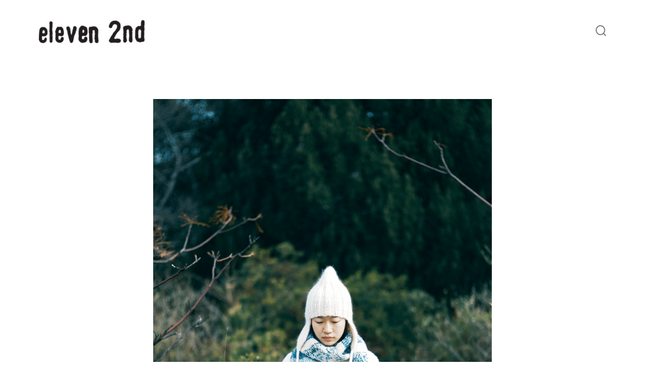

--- FILE ---
content_type: text/html; charset=UTF-8
request_url: http://eleven2nd.com/105-2/
body_size: 4827
content:
<!doctype html>
<html lang="ja">
<head>
	<meta charset="UTF-8" />
	<meta name="viewport" content="width=device-width, initial-scale=1" />
	<link rel="profile" href="https://gmpg.org/xfn/11" />
	<title>eleven 2nd</title>
<link rel='dns-prefetch' href='//fonts.googleapis.com' />
<link rel='dns-prefetch' href='//s.w.org' />
<link rel="alternate" type="application/rss+xml" title="eleven 2nd &raquo; フィード" href="http://eleven2nd.com/feed/" />
<link rel="alternate" type="application/rss+xml" title="eleven 2nd &raquo; コメントフィード" href="http://eleven2nd.com/comments/feed/" />
		<script>
			window._wpemojiSettings = {"baseUrl":"https:\/\/s.w.org\/images\/core\/emoji\/12.0.0-1\/72x72\/","ext":".png","svgUrl":"https:\/\/s.w.org\/images\/core\/emoji\/12.0.0-1\/svg\/","svgExt":".svg","source":{"concatemoji":"http:\/\/eleven2nd.com\/wp-includes\/js\/wp-emoji-release.min.js?ver=5.4.18"}};
			/*! This file is auto-generated */
			!function(e,a,t){var n,r,o,i=a.createElement("canvas"),p=i.getContext&&i.getContext("2d");function s(e,t){var a=String.fromCharCode;p.clearRect(0,0,i.width,i.height),p.fillText(a.apply(this,e),0,0);e=i.toDataURL();return p.clearRect(0,0,i.width,i.height),p.fillText(a.apply(this,t),0,0),e===i.toDataURL()}function c(e){var t=a.createElement("script");t.src=e,t.defer=t.type="text/javascript",a.getElementsByTagName("head")[0].appendChild(t)}for(o=Array("flag","emoji"),t.supports={everything:!0,everythingExceptFlag:!0},r=0;r<o.length;r++)t.supports[o[r]]=function(e){if(!p||!p.fillText)return!1;switch(p.textBaseline="top",p.font="600 32px Arial",e){case"flag":return s([127987,65039,8205,9895,65039],[127987,65039,8203,9895,65039])?!1:!s([55356,56826,55356,56819],[55356,56826,8203,55356,56819])&&!s([55356,57332,56128,56423,56128,56418,56128,56421,56128,56430,56128,56423,56128,56447],[55356,57332,8203,56128,56423,8203,56128,56418,8203,56128,56421,8203,56128,56430,8203,56128,56423,8203,56128,56447]);case"emoji":return!s([55357,56424,55356,57342,8205,55358,56605,8205,55357,56424,55356,57340],[55357,56424,55356,57342,8203,55358,56605,8203,55357,56424,55356,57340])}return!1}(o[r]),t.supports.everything=t.supports.everything&&t.supports[o[r]],"flag"!==o[r]&&(t.supports.everythingExceptFlag=t.supports.everythingExceptFlag&&t.supports[o[r]]);t.supports.everythingExceptFlag=t.supports.everythingExceptFlag&&!t.supports.flag,t.DOMReady=!1,t.readyCallback=function(){t.DOMReady=!0},t.supports.everything||(n=function(){t.readyCallback()},a.addEventListener?(a.addEventListener("DOMContentLoaded",n,!1),e.addEventListener("load",n,!1)):(e.attachEvent("onload",n),a.attachEvent("onreadystatechange",function(){"complete"===a.readyState&&t.readyCallback()})),(n=t.source||{}).concatemoji?c(n.concatemoji):n.wpemoji&&n.twemoji&&(c(n.twemoji),c(n.wpemoji)))}(window,document,window._wpemojiSettings);
		</script>
		<style>
img.wp-smiley,
img.emoji {
	display: inline !important;
	border: none !important;
	box-shadow: none !important;
	height: 1em !important;
	width: 1em !important;
	margin: 0 .07em !important;
	vertical-align: -0.1em !important;
	background: none !important;
	padding: 0 !important;
}
</style>
	<link rel='stylesheet' id='wp-block-library-css'  href='http://eleven2nd.com/wp-includes/css/dist/block-library/style.min.css?ver=5.4.18' media='all' />
<link rel='stylesheet' id='wp-block-library-theme-css'  href='http://eleven2nd.com/wp-includes/css/dist/block-library/theme.min.css?ver=5.4.18' media='all' />
<link rel='stylesheet' id='go-fonts-css'  href='https://fonts.googleapis.com/css?family=Crimson+Text%3A400%2C400i%2C700%2C700i%7CNunito+Sans%3A400%2C400i%2C600%2C700&#038;subset=latin%2Clatin-ext&#038;ver=1.2.7' media='all' />
<link rel='stylesheet' id='go-style-css'  href='http://eleven2nd.com/wp-content/themes/go/dist/css/style-shared.min.css?ver=1.2.7' media='all' />
<link rel='stylesheet' id='go-design-style-traditional-css'  href='http://eleven2nd.com/wp-content/themes/go/dist/css/design-styles/style-traditional.min.css?ver=1.2.7' media='all' />
<script src='http://eleven2nd.com/wp-includes/js/jquery/jquery.js?ver=1.12.4-wp'></script>
<script src='http://eleven2nd.com/wp-includes/js/jquery/jquery-migrate.min.js?ver=1.4.1'></script>
<link rel='https://api.w.org/' href='http://eleven2nd.com/wp-json/' />
<link rel="EditURI" type="application/rsd+xml" title="RSD" href="http://eleven2nd.com/xmlrpc.php?rsd" />
<link rel="wlwmanifest" type="application/wlwmanifest+xml" href="http://eleven2nd.com/wp-includes/wlwmanifest.xml" /> 
<meta name="generator" content="WordPress 5.4.18" />
<link rel="canonical" href="http://eleven2nd.com/105-2/" />
<link rel='shortlink' href='http://eleven2nd.com/?p=105' />
<link rel="alternate" type="application/json+oembed" href="http://eleven2nd.com/wp-json/oembed/1.0/embed?url=http%3A%2F%2Feleven2nd.com%2F105-2%2F" />
<link rel="alternate" type="text/xml+oembed" href="http://eleven2nd.com/wp-json/oembed/1.0/embed?url=http%3A%2F%2Feleven2nd.com%2F105-2%2F&#038;format=xml" />
		<style>
			:root {
				--go--color--white: hsl(0, 0%, 100%);
									--go--color--primary: hsl(0, 0%, 0%);
				
									--go--color--secondary: hsl(0, 0%, 47%);
				
									--go--color--tertiary: hsl(0, 0%, 41%);
				
									--go--color--background: hsl(0, 0%, 100%);
				
				
				
				
				
				
				
									--go-logo--max-width: 210px;
				
									--go-logo-mobile--max-width: 100px;
				
							}
		</style>
			<style id="wp-custom-css">
			.coment{font-family:"メイリオ",Meiryo,sans-serif;}		</style>
		</head>

<body
		class="page-template-default page page-id-105 wp-custom-logo wp-embed-responsive is-style-traditional has-header-1 has-footer-1 has-no-footer-menu has-page-titles singular"
>

	
	<div id="page" class="site">

		<a class="skip-link screen-reader-text" href="#site-content">コンテンツへ移動</a>

		<header id="site-header" class="site-header header relative " role="banner" itemscope itemtype="http://schema.org/WPHeader">

			<div class="header__inner flex items-center justify-between h-inherit w-full relative">

				<div class="header__extras">
					
	<button
		id="header__search-toggle"
		class="header__search-toggle"
		data-toggle-target=".search-modal"
		data-set-focus=".search-modal .search-form__input"
		type="button"
		aria-controls="js-site-search"
			>
		<div class="search-toggle-icon">
			<svg role="img" viewBox="0 0 20 20" xmlns="http://www.w3.org/2000/svg"><path d="m18.0553691 9.08577774c0-4.92630404-4.02005-8.94635404-8.94635408-8.94635404-4.92630404 0-8.96959132 4.02005-8.96959132 8.94635404 0 4.92630406 4.02005 8.94635406 8.94635404 8.94635406 2.13783006 0 4.08976186-.7435931 5.64665986-1.9984064l3.8109144 3.8109145 1.3245252-1.3245252-3.8341518-3.7876771c1.2548133-1.5336607 2.0216437-3.5088298 2.0216437-5.64665986zm-8.96959136 7.11060866c-3.90386358 0-7.08737138-3.1835078-7.08737138-7.08737138s3.1835078-7.08737138 7.08737138-7.08737138c3.90386356 0 7.08737136 3.1835078 7.08737136 7.08737138s-3.1602705 7.08737138-7.08737136 7.08737138z" /></svg>
		</div>
		<span class="screen-reader-text">検索切り替え</span>
	</button>

										</div>

				<div class="header__title-nav flex items-center flex-nowrap">

					<div class="header__titles lg:flex items-center" itemscope itemtype="http://schema.org/Organization"><a href="http://eleven2nd.com/" class="custom-logo-link" rel="home"><img width="300" height="65" src="http://eleven2nd.com/wp-content/uploads/2020/04/eleven-2ndロゴ-e1586078217611.jpg" class="custom-logo" alt="eleven 2nd" /></a></div>
					
				</div>

				
	<div class="header__nav-toggle">
		<button
			id="nav-toggle"
			class="nav-toggle"
			type="button"
			aria-controls="header__navigation"
					>
			<div class="nav-toggle-icon">
				<svg role="img" viewBox="0 0 24 24" xmlns="http://www.w3.org/2000/svg"><path d="m3.23076923 15.4615385c-1.78430492 0-3.23076923-1.4464647-3.23076923-3.2307693 0-1.7843045 1.44646431-3.2307692 3.23076923-3.2307692s3.23076923 1.4464647 3.23076923 3.2307692c0 1.7843046-1.44646431 3.2307693-3.23076923 3.2307693zm8.76923077 0c-1.7843049 0-3.23076923-1.4464647-3.23076923-3.2307693 0-1.7843045 1.44646433-3.2307692 3.23076923-3.2307692s3.2307692 1.4464647 3.2307692 3.2307692c0 1.7843046-1.4464643 3.2307693-3.2307692 3.2307693zm8.7692308 0c-1.784305 0-3.2307693-1.4464647-3.2307693-3.2307693 0-1.7843045 1.4464643-3.2307692 3.2307693-3.2307692 1.7843049 0 3.2307692 1.4464647 3.2307692 3.2307692 0 1.7843046-1.4464643 3.2307693-3.2307692 3.2307693z" /></svg>
			</div>
			<div class="nav-toggle-icon nav-toggle-icon--close">
				<svg role="img" viewBox="0 0 24 24" xmlns="http://www.w3.org/2000/svg"><path d="m21.2325621 4.63841899c.526819-.52681908.5246494-1.38313114-.0035241-1.9113046l.0438476.04384757c-.5287653-.52876531-1.3869798-.52784878-1.9113046-.00352402l-7.065629 7.06562899c-.1634497.16344977-.4265682.16533585-.591904 0l-7.06562901-7.06562899c-.52681908-.52681907-1.38313114-.52464944-1.9113046.00352402l.04384757-.04384757c-.52876531.52876532-.52784878 1.38697983-.00352402 1.9113046l7.06562899 7.06562901c.16344977.1634497.16533585.4265682 0 .591904l-7.06562899 7.065629c-.52681907.5268191-.52464944 1.3831311.00352402 1.9113046l-.04384757-.0438476c.52876532.5287654 1.38697983.5278488 1.9113046.0035241l7.06562901-7.065629c.1634497-.1634498.4265682-.1653359.591904 0l7.065629 7.065629c.5268191.526819 1.3831311.5246494 1.9113046-.0035241l-.0438476.0438476c.5287654-.5287653.5278488-1.3869798.0035241-1.9113046l-7.065629-7.065629c-.1634498-.1634497-.1653359-.4265682 0-.591904z" fill-rule="evenodd" /></svg>
			</div>
			<span class="screen-reader-text">メニュー</span>
		</button>
	</div>

	
			</div>

			
<div
	class="search-modal"
	data-modal-target-string=".search-modal"
	aria-expanded="false"
	>

	<div class="search-modal-inner">

		<div
id="js-site-search"
class="site-search"
itemscope
itemtype="http://schema.org/WebSite"
>
	<form role="search" id="searchform" class="search-form" method="get" action="http://eleven2nd.com/">
		<meta itemprop="target" content="http://eleven2nd.com//?s={s}" />
		<label for="search-field">
			<span class="screen-reader-text">検索:</span>
		</label>
		<input itemprop="query-input" type="search" id="search-field" class="input input--search search-form__input" autocomplete="off" placeholder="検索&hellip;" value="" name="s" />
		<button type="submit" class="search-input__button">
			<span class="search-input__label">送信</span>
			<svg role="img" class="search-input__arrow-icon" width="30" height="28" viewBox="0 0 30 28" fill="inherit" xmlns="http://www.w3.org/2000/svg">
				<g clip-path="url(#clip0)">
					<path d="M16.1279 0L29.9121 13.7842L16.1279 27.5684L14.8095 26.25L26.3378 14.7217H-6.10352e-05V12.8467H26.3378L14.8095 1.31844L16.1279 0Z" fill="inherit"/>
				</g>
				<defs>
					<clipPath id="clip0">
						<rect width="29.9121" height="27.5684" fill="white"/>
					</clipPath>
				</defs>
			</svg>
		</button>
	</form>
</div>

	</div><!-- .search-modal-inner -->

</div><!-- .search-modal -->

		</header>

		<main id="site-content" class="site-content" role="main">


<article class="post-105 page type-page status-publish hentry" id="post-105">

	
	<div class="content-area__wrapper">
		<div class="content-area">
			
<figure class="wp-block-image size-large"><img src="http://eleven2nd.com/wp-content/uploads/2023/10/2023AW33-767x1024.gif" alt="" class="wp-image-182" srcset="http://eleven2nd.com/wp-content/uploads/2023/10/2023AW33-767x1024.gif 767w, http://eleven2nd.com/wp-content/uploads/2023/10/2023AW33-225x300.gif 225w, http://eleven2nd.com/wp-content/uploads/2023/10/2023AW33-768x1026.gif 768w" sizes="(max-width: 767px) 100vw, 767px" /></figure>



<figure class="wp-block-image size-large"><img src="http://eleven2nd.com/wp-content/uploads/2023/10/2023AW32-768x1024.gif" alt="" class="wp-image-181" srcset="http://eleven2nd.com/wp-content/uploads/2023/10/2023AW32-768x1024.gif 768w, http://eleven2nd.com/wp-content/uploads/2023/10/2023AW32-225x300.gif 225w" sizes="(max-width: 768px) 100vw, 768px" /></figure>



<figure class="wp-block-image size-large"><img src="http://eleven2nd.com/wp-content/uploads/2023/10/2023AW31-768x1024.gif" alt="" class="wp-image-180" srcset="http://eleven2nd.com/wp-content/uploads/2023/10/2023AW31-768x1024.gif 768w, http://eleven2nd.com/wp-content/uploads/2023/10/2023AW31-225x300.gif 225w" sizes="(max-width: 768px) 100vw, 768px" /></figure>



<figure class="wp-block-image size-large"><img src="http://eleven2nd.com/wp-content/uploads/2023/10/AW23data-933x1024.gif" alt="" class="wp-image-100" srcset="http://eleven2nd.com/wp-content/uploads/2023/10/AW23data-933x1024.gif 933w, http://eleven2nd.com/wp-content/uploads/2023/10/AW23data-273x300.gif 273w, http://eleven2nd.com/wp-content/uploads/2023/10/AW23data-768x843.gif 768w, http://eleven2nd.com/wp-content/uploads/2023/10/AW23data-1399x1536.gif 1399w" sizes="(max-width: 933px) 100vw, 933px" /></figure>



<p style="font-size:15px" class="has-text-color has-text-align-center has-secondary-color"><a href="https://eleven2nd.com/270-2/">AW25</a>　｜　<a href="https://eleven2nd.com/?page_id=215">AW24</a>　｜　<a href="http://eleven2nd.com/?page_id=192">SS24</a>　｜　AW23　｜　<a href="http://eleven2nd.com/87-2/">AW22</a>　｜　<a href="http://eleven2nd.com/93-2/">SS21</a>　｜　<a href="https://eleven2nd.com/319-2/">AW20</a></p>
					</div>
	</div>

</article>

	</main>

	
<footer id="colophon" class="site-footer site-footer--1 ">

	<div class="site-footer__inner max-w-wide m-auto text-center">

		
		
		
	<div class="site-info text-sm mb-0">

		&copy; 2026&nbsp;			<span class="copyright">
				eleven 2nd			</span>
		
		
	</div>

	
	</div>

</footer>

	</div>

	<script>
var GoText = {"searchLabel":"\u691c\u7d22\u30d5\u30a3\u30fc\u30eb\u30c9\u3092\u62e1\u5f35"};
</script>
<script src='http://eleven2nd.com/wp-content/themes/go/dist/js/frontend.min.js?ver=1.2.7'></script>
<script src='http://eleven2nd.com/wp-includes/js/wp-embed.min.js?ver=5.4.18'></script>
	<script>
	/(trident|msie)/i.test(navigator.userAgent)&&document.getElementById&&window.addEventListener&&window.addEventListener("hashchange",function(){var t,e=location.hash.substring(1);/^[A-z0-9_-]+$/.test(e)&&(t=document.getElementById(e))&&(/^(?:a|select|input|button|textarea)$/i.test(t.tagName)||(t.tabIndex=-1),t.focus())},!1);
	</script>
	
	</body>
</html>


--- FILE ---
content_type: text/css
request_url: http://eleven2nd.com/wp-content/themes/go/dist/css/style-shared.min.css?ver=1.2.7
body_size: 22932
content:
html{line-height:1.15;-webkit-text-size-adjust:100%}body{margin:0}main{display:block}h1{font-size:2em;margin:.67em 0}hr{-webkit-box-sizing:content-box;box-sizing:content-box;height:0;overflow:visible}pre{font-family:monospace,monospace;font-size:1em}a{background-color:transparent}abbr[title]{border-bottom:none;text-decoration:underline;-webkit-text-decoration:underline dotted;text-decoration:underline dotted}b,strong{font-weight:bolder}code,kbd,samp{font-family:monospace,monospace;font-size:1em}small{font-size:80%}sub,sup{font-size:75%;line-height:0;position:relative;vertical-align:baseline}sub{bottom:-.25em}sup{top:-.5em}img{border-style:none}button,input,optgroup,select,textarea{font-family:inherit;font-size:100%;line-height:1.15;margin:0}button,input{overflow:visible}button,select{text-transform:none}[type=button],[type=reset],[type=submit],button{-webkit-appearance:button}[type=button]::-moz-focus-inner,[type=reset]::-moz-focus-inner,[type=submit]::-moz-focus-inner,button::-moz-focus-inner{border-style:none;padding:0}[type=button]:-moz-focusring,[type=reset]:-moz-focusring,[type=submit]:-moz-focusring,button:-moz-focusring{outline:1px dotted ButtonText}fieldset{padding:.35em .75em .625em}legend{-webkit-box-sizing:border-box;box-sizing:border-box;color:inherit;display:table;max-width:100%;padding:0;white-space:normal}progress{vertical-align:baseline}textarea{overflow:auto}[type=checkbox],[type=radio]{-webkit-box-sizing:border-box;box-sizing:border-box;padding:0}[type=number]::-webkit-inner-spin-button,[type=number]::-webkit-outer-spin-button{height:auto}[type=search]{-webkit-appearance:textfield;outline-offset:-2px}[type=search]::-webkit-search-decoration{-webkit-appearance:none}::-webkit-file-upload-button{-webkit-appearance:button;font:inherit}details{display:block}summary{display:list-item}template{display:none}[hidden]{display:none}:root{--go--type-scale-0:calc(var(--go--font-size)*0.7);--go--type-scale-0:calc(var(--go--heading-size, var(--go--font-size))*0.7)}@media (min-width:960px){:root{--go--type-scale-0:var(--go--font-size);--go--type-scale-0:var(--go--heading-size,var(--go--font-size))}}:root{--go--type-scale-1:calc(var(--go--font-size)*0.7*var(--go--type-ratio));--go--type-scale-1:calc(var(--go--type-scale-0)*var(--go--type-ratio));--go--type-scale-2:calc(var(--go--font-size)*0.7*var(--go--type-ratio)*var(--go--type-ratio));--go--type-scale-2:calc(var(--go--type-scale-1)*var(--go--type-ratio));--go--type-scale-3:calc(var(--go--font-size)*0.7*var(--go--type-ratio)*var(--go--type-ratio)*var(--go--type-ratio));--go--type-scale-3:calc(var(--go--type-scale-2)*var(--go--type-ratio));--go--type-scale-4:calc(var(--go--font-size)*0.7*var(--go--type-ratio)*var(--go--type-ratio)*var(--go--type-ratio)*var(--go--type-ratio));--go--type-scale-4:calc(var(--go--type-scale-3)*var(--go--type-ratio));--go--type-scale-5:calc(var(--go--font-size)*0.7*var(--go--type-ratio)*var(--go--type-ratio)*var(--go--type-ratio)*var(--go--type-ratio)*var(--go--type-ratio));--go--type-scale-5:calc(var(--go--type-scale-4)*var(--go--type-ratio));--go--type-scale-6:calc(var(--go--font-size)*0.7*var(--go--type-ratio)*var(--go--type-ratio)*var(--go--type-ratio)*var(--go--type-ratio)*var(--go--type-ratio)*var(--go--type-ratio));--go--type-scale-6:calc(var(--go--type-scale-5)*var(--go--type-ratio));--go--spacing--vertical:calc(var(--go--spacing--paragraph)/var(--go--viewport-basis)*100rem);--go--spacing--vertical--lg:calc(120/var(--go--viewport-basis)*100vw);--go-block--padding--x:calc(var(--go--spacing--horizontal)/var(--go--viewport-basis)*100vw);--go-header--padding--y:calc(var(--go--spacing--header)/var(--go--viewport-basis)*100vw)}@media (min-width:782px){:root{--go--spacing--vertical--lg:calc(100/var(--go--viewport-basis)*100vw)}}@media (min-width:1440px){:root{--go--spacing--vertical--lg:calc(90/var(--go--viewport-basis)*100rem);--go-block--padding--x:calc(var(--go--spacing--horizontal)/var(--go--viewport-basis)*90rem);--go-header--padding--y:calc(var(--go--spacing--header)/var(--go--viewport-basis)*90rem)}}html{-webkit-box-sizing:border-box;box-sizing:border-box;font-size:100%;scroll-behavior:smooth}@media (prefers-reduced-motion:reduce){html{scroll-behavior:auto}}::-moz-selection{background-color:var(--go--color--primary);background-color:var(--go-selection--color--background,var(--go--color--primary));color:inherit;color:var(--go-selection--color--text,inherit)}::selection{background-color:var(--go--color--primary);background-color:var(--go-selection--color--background,var(--go--color--primary));color:var(--go--color--white);color:var(--go-selection--color--text,var(--go--color--white))}*,:after,:before{-webkit-box-sizing:inherit;box-sizing:inherit}body{overflow-x:hidden}input,optgroup,select,textarea{color:$color__text-main}body,input,optgroup,select,textarea{font-family:var(--go--font-family);font-weight:400;font-weight:var(--go--font-weight,400);line-height:var(--go--line-height);text-rendering:optimizeLegibility}body{background-color:0,0,100%;background-color:var(--go--color--background,0,0,100%);color:var(--go--color--text);letter-spacing:normal;letter-spacing:var(--go--letter-spacing,normal);word-wrap:break-word}body,p{font-size:var(--go--font-size)}p{line-height:var(--go--line-height)}.content-area>blockquote{border-left:var(--go-quote--border-width) var(--go-quote--border-style) var(--go-quote--border-color);margin:0;padding-left:0;padding-right:0}.content-area>blockquote p{color:var(--go-heading--color--text);color:var(--go-quote--color--text,var(--go-heading--color--text));font-family:var(--go-heading--font-family);font-size:calc(var(--go--font-size)*0.7*var(--go--type-ratio)*var(--go--type-ratio)*var(--go--type-ratio)*var(--go--type-ratio));font-size:var(--go-quote--font-size,var(--go--type-scale-4));font-style:normal;font-style:var(--go-quote--font-style,normal);font-weight:var(--go-heading--font-weight);font-weight:var(--go-quote--font-weight,var(--go-heading--font-weight));line-height:var(--go-heading--line-height);line-height:var(--go-quote--line-height,var(--go-heading--line-height));margin:0 0 2rem;padding:.5rem 0 .5rem 1.5rem;position:relative}@media (min-width:782px){.content-area>blockquote p{padding-left:2.75rem}}.content-area>blockquote p:before{content:"“";line-height:1;position:absolute;-webkit-transform:translate3d(-120%,20%,0);transform:translate3d(-120%,20%,0)}.content-area>blockquote p:after{content:"”"}table{border-collapse:collapse;margin:0 0 1rem;width:100%}table td,table th{border:2px solid var(--go-heading--color--text);border:2px solid var(--go-table--border-color,var(--go-heading--color--text));padding:1em;word-break:break-all}code{font-family:monospace;font-size:1em;word-wrap:break-word}a{color:var(--go--color--primary);color:var(--go--hyperlink--color--text,var(--go--color--primary));text-decoration:underline}a:active,a:hover{color:var(--go--color--text);color:var(--go--hyperlink-interactive--color--text,var(--go--color--text));outline:0}a:focus{outline-color:var(--go-outline--color--text);outline-style:dotted;outline-style:var(--go-outline--style,dotted);outline-width:1px;outline-width:var(--go-outline--width,1px)}li a:focus,ol a:focus,p a:focus,ul a:focus{outline-width:thin}button,input[type=button],input[type=reset],input[type=submit]{-webkit-appearance:none!important;-moz-appearance:none!important;appearance:none!important;background-color:var(--go--color--primary);background-color:var(--go-button--color--background,var(--go--color--primary));border:none;border-radius:var(--go-button--border-radius);-webkit-box-sizing:border-box;box-sizing:border-box;color:var(--go--color--white);color:var(--go-button--color--text,var(--go--color--white));display:inline-block;font-family:var(--go-navigation--font-family);font-family:var(--go-button--font-family,var(--go-navigation--font-family));font-size:var(--go--font-size);font-size:var(--go-button--font-size,var(--go--font-size));font-weight:var(--go-button--font-weight);letter-spacing:normal;letter-spacing:var(--go-button--letter-spacing,normal);line-height:1;padding:var(--go-button--padding--y) var(--go-button--padding--x);position:relative;text-decoration:none;text-transform:normal;text-transform:var(--go-button--text-transform,normal);-webkit-transition:background-color .2s cubic-bezier(.7,0,.3,1),border-color .2s cubic-bezier(.7,0,.3,1),color .2s cubic-bezier(.7,0,.3,1),fill .2s cubic-bezier(.7,0,.3,1),-webkit-box-shadow .2s cubic-bezier(.7,0,.3,1);transition:background-color .2s cubic-bezier(.7,0,.3,1),border-color .2s cubic-bezier(.7,0,.3,1),color .2s cubic-bezier(.7,0,.3,1),fill .2s cubic-bezier(.7,0,.3,1),-webkit-box-shadow .2s cubic-bezier(.7,0,.3,1);transition:background-color .2s cubic-bezier(.7,0,.3,1),box-shadow .2s cubic-bezier(.7,0,.3,1),border-color .2s cubic-bezier(.7,0,.3,1),color .2s cubic-bezier(.7,0,.3,1),fill .2s cubic-bezier(.7,0,.3,1);transition:background-color .2s cubic-bezier(.7,0,.3,1),box-shadow .2s cubic-bezier(.7,0,.3,1),border-color .2s cubic-bezier(.7,0,.3,1),color .2s cubic-bezier(.7,0,.3,1),fill .2s cubic-bezier(.7,0,.3,1),-webkit-box-shadow .2s cubic-bezier(.7,0,.3,1);-webkit-transition:var(--go-button--transition,background-color .2s cubic-bezier(.7,0,.3,1),box-shadow .2s cubic-bezier(.7,0,.3,1),border-color .2s cubic-bezier(.7,0,.3,1),color .2s cubic-bezier(.7,0,.3,1),fill .2s cubic-bezier(.7,0,.3,1));transition:var(--go-button--transition,background-color .2s cubic-bezier(.7,0,.3,1),box-shadow .2s cubic-bezier(.7,0,.3,1),border-color .2s cubic-bezier(.7,0,.3,1),color .2s cubic-bezier(.7,0,.3,1),fill .2s cubic-bezier(.7,0,.3,1));vertical-align:bottom}button:hover,input[type=button]:hover,input[type=reset]:hover,input[type=submit]:hover{background-color:var(--go--color--secondary);background-color:var(--go-button-interactive--color--background,var(--go--color--secondary));cursor:pointer}button:focus,input[type=button]:focus,input[type=reset]:focus,input[type=submit]:focus{outline-color:var(--go-outline--color--text);outline-style:dotted;outline-style:var(--go-outline--style,dotted);outline-width:1px;outline-width:var(--go-outline--width,1px);cursor:pointer}label{color:var(--go-heading--color--text);color:var(--go-label--color--text,var(--go-heading--color--text));display:block;font-family:var(--go-navigation--font-family);font-family:var(--go-label--font-family,var(--go-navigation--font-family));font-size:var(--go-label--font-size);font-weight:var(--go-label--font-weight);letter-spacing:var(--go-label--letter-spacing);margin-bottom:var(--go-label--margin-bottom);text-transform:normal;text-transform:var(--go-label--text-transform,normal)}fieldset{margin-top:5rem}input[type=color],input[type=date],input[type=datetime-local],input[type=datetime],input[type=email],input[type=month],input[type=number],input[type=password],input[type=range],input[type=search],input[type=tel],input[type=text],input[type=time],input[type=url],input[type=week]{-webkit-appearance:none;-moz-appearance:none;appearance:none;background-color:var(--go--color--white);background-color:var(--go-input--color--background,var(--go--color--white));border:var(--go-input--border);border-radius:var(--go-button--border-radius);border-radius:var(--go-input--border-radius,var(--go-button--border-radius));-webkit-box-shadow:none;box-shadow:none;-webkit-box-shadow:var(--go-input--box-shadow,none);box-shadow:var(--go-input--box-shadow,none);color:var(--go-input--color--text);font-size:var(--go-input--font-size);font-weight:400;font-weight:var(--go-input--font-weight,400);line-height:1;margin-bottom:var(--go-input--margin-bottom);padding:var(--go-input--padding--y) var(--go-input--padding--x);width:100%}input[type=color]:focus,input[type=date]:focus,input[type=datetime-local]:focus,input[type=datetime]:focus,input[type=email]:focus,input[type=month]:focus,input[type=number]:focus,input[type=password]:focus,input[type=range]:focus,input[type=search]:focus,input[type=tel]:focus,input[type=text]:focus,input[type=time]:focus,input[type=url]:focus,input[type=week]:focus{background:var(--go--color--white);background:var(--go-input-interactive--color--background,var(--go--color--white));border-color:var(--go--color--primary);border-color:var(--go-input-interactive--color--border-color,var(--go--color--primary));-webkit-box-shadow:none;box-shadow:none;-webkit-box-shadow:var(--go-input-interactive--box-shadow,none);box-shadow:var(--go-input-interactive--box-shadow,none);color:var(--go--color--text);color:var(--go-input-interactive--color--text,var(--go--color--text));outline:none}input[type=checkbox],input[type=radio]{-webkit-appearance:none;-moz-appearance:none;appearance:none}.coblocks-field input[type=checkbox],.coblocks-field input[type=hidden],.coblocks-field input[type=radio]{display:none}.coblocks-field .coblocks--inline .coblocks-checkbox-label,.coblocks-field .coblocks--inline .coblocks-radio-label{margin-right:20px;padding-left:2rem}.coblocks-field .coblocks--inline .coblocks-checkbox-label:before,.coblocks-field .coblocks--inline .coblocks-radio-label:before{top:3px}input[type=radio]:checked+label:before{background-color:var(--go--color--primary)!important}.coblocks-radio-label{-webkit-box-align:center;-ms-flex-align:center;align-items:center;display:-webkit-box;display:-ms-flexbox;display:flex;padding-left:2.5rem;position:relative}.coblocks-radio-label:hover{cursor:pointer}.coblocks-radio-label:before{background-color:var(--go-heading--color--text);background-color:var(--go-input-radio--color--fill,var(--go-heading--color--text));content:"";display:block;height:19px;left:0;-webkit-mask-position:center center;mask-position:center center;-webkit-mask-repeat:no-repeat;mask-repeat:no-repeat;position:absolute;width:20px;background-color:var(--go--color--white);border:1px solid var(--go-heading--color--text);border:1px solid var(--go-input-radio--color--fill,var(--go-heading--color--text));border-radius:9999px;-webkit-box-shadow:inset 0 0 0 3px #fff;box-shadow:inset 0 0 0 3px #fff;top:5px}.coblocks-checkbox-label{-webkit-box-align:center;-ms-flex-align:center;align-items:center;display:-webkit-box;display:-ms-flexbox;display:flex;padding-left:2.5rem;position:relative}.coblocks-checkbox-label:hover{cursor:pointer}.coblocks-checkbox-label:before{background-color:var(--go-heading--color--text);background-color:var(--go-input-radio--color--fill,var(--go-heading--color--text));content:"";display:block;height:19px;left:0;-webkit-mask-position:center center;mask-position:center center;-webkit-mask-repeat:no-repeat;mask-repeat:no-repeat;position:absolute;width:20px;-webkit-mask-image:url(../images/checkbox.svg);mask-image:url(../images/checkbox.svg);top:5px}input[type=checkbox]:checked+label:before{-webkit-mask-image:url(../images/checkbox-checked.svg);mask-image:url(../images/checkbox-checked.svg)}textarea{background-color:var(--go--color--white);background-color:var(--go-input--color--background,var(--go--color--white));border:var(--go-input--border);border-radius:var(--go-button--border-radius);border-radius:var(--go-input--border-radius,var(--go-button--border-radius));color:var(--go-input--color--text);display:block;font-size:var(--go-input--font-size);font-weight:400;font-weight:var(--go-input--font-weight,400);margin-bottom:var(--go-input--margin-bottom);min-height:5rem;padding:var(--go-input--padding--x) var(--go-input--padding--x);width:100%}textarea:focus{background:var(--go--color--white);background:var(--go-input-interactive--color--background,var(--go--color--white));border-color:var(--go--color--primary);border-color:var(--go-input-interactive--color--border-color,var(--go--color--primary));-webkit-box-shadow:none;box-shadow:none;-webkit-box-shadow:var(--go-input-interactive--box-shadow,none);box-shadow:var(--go-input-interactive--box-shadow,none);color:var(--go--color--text);color:var(--go-input-interactive--color--text,var(--go--color--text));outline:none}select{-webkit-appearance:button;-moz-appearance:button;appearance:button;background-color:var(--go--color--white);background-color:var(--go-input--color--background,var(--go--color--white));background-image:url(../images/arrow-down-solid.svg);background-position:calc(100% - 10px) 50%;background-repeat:no-repeat;border:var(--go-input--border);-webkit-box-shadow:none;box-shadow:none;color:var(--go-input--color--text);display:block;font-weight:400;font-weight:var(--go-input--font-weight,400);margin:0;overflow:hidden;padding:var(--go-input--padding--y) var(--go-input--padding--x);text-overflow:ellipsis;-webkit-user-select:none;-moz-user-select:none;-ms-user-select:none;user-select:none;white-space:nowrap;width:100%;margin-bottom:var(--go-input--margin-bottom);padding:var(--go-input--padding--y) var(--go-input--padding--x)!important}select::-ms-expand{display:none}select:focus{border-color:var(--go--color--primary);border-color:var(--go-input-interactive--color--border-color,var(--go--color--primary));color:var(--go-input--color--text);outline:0}@media screen and (min-width:0\0){select{background:none\9;padding:5px\9}}option{font-weight:400;font-weight:var(--go-input--font-weight,400)}::-webkit-input-placeholder{color:#787878;color:var(--go-input-placeholder--color--text,#787878);line-height:1.5;opacity:1}::-ms-input-placeholder{line-height:1.5;opacity:1}::placeholder{color:#787878;color:var(--go-input-placeholder--color--text,#787878);line-height:1.5;opacity:1}::-ms-input-placeholder{color:#787878;color:var(--go-input-placeholder--color--text,#787878)}:-ms-input-placeholder{color:#787878;color:var(--go-input-placeholder--color--text,#787878)}h1,h2,h3,h4,h5,h6{clear:both;display:block;font-family:var(--go-heading--font-family);font-style:normal;font-style:var(--go-heading--font-style,normal);font-weight:var(--go-heading--font-weight);line-height:var(--go-heading--line-height);margin:0 0 var(--go-heading--margin-bottom)}h1+.wp-block-button,h2+.wp-block-button,h3+.wp-block-button,h4+.wp-block-button,h5+.wp-block-button,h6+.wp-block-button{margin-top:var(--go-heading--button-spacing)}h1{color:var(--go-heading--color--text);color:var(--go-h1--color--text,var(--go-heading--color--text));font-size:calc(var(--go--font-size)*0.7*var(--go--type-ratio)*var(--go--type-ratio)*var(--go--type-ratio)*var(--go--type-ratio)*var(--go--type-ratio)*var(--go--type-ratio));font-size:var(--go--type-scale-6)}h1,h2{letter-spacing:normal;letter-spacing:var(--go-heading--letter-spacing,normal)}h2{color:var(--go-heading--color--text);color:var(--go-h2--color--text,var(--go-heading--color--text));font-size:calc(var(--go--font-size)*0.7*var(--go--type-ratio)*var(--go--type-ratio)*var(--go--type-ratio)*var(--go--type-ratio)*var(--go--type-ratio));font-size:var(--go--type-scale-5)}h3{color:var(--go-heading--color--text);color:var(--go-h3--color--text,var(--go-heading--color--text));font-size:calc(var(--go--font-size)*0.7*var(--go--type-ratio)*var(--go--type-ratio)*var(--go--type-ratio)*var(--go--type-ratio));font-size:var(--go--type-scale-4)}h4{color:var(--go-heading--color--text);color:var(--go-h4--color--text,var(--go-heading--color--text));font-size:calc(var(--go--font-size)*0.7*var(--go--type-ratio)*var(--go--type-ratio)*var(--go--type-ratio));font-size:var(--go--type-scale-3)}h5{color:var(--go-heading--color--text);color:var(--go-h5--color--text,var(--go-heading--color--text));font-size:calc(var(--go--font-size)*0.7*var(--go--type-ratio)*var(--go--type-ratio));font-size:var(--go--type-scale-2)}h6{color:var(--go-heading--color--text);color:var(--go-h6--color--text,var(--go-heading--color--text));font-size:calc(var(--go--font-size)*0.7*var(--go--type-ratio));font-size:var(--go--type-scale-1)}.content-area ol li,.content-area ul li{margin:0 0 .25rem 1rem}.content-area ol ol,.content-area ul ol{margin-bottom:.25rem;margin-top:.25rem;padding-left:0}.content-area ol ol li,.content-area ul ol li{list-style:decimal}.content-area ol ul,.content-area ul ul{margin-bottom:.25rem;margin-top:.25rem;padding-left:0}.content-area ol ul li,.content-area ul ul li{list-style:circle}img{height:auto;max-width:100%;vertical-align:middle}.aligncenter{clear:both;display:block;margin-left:auto;margin-right:auto}.mejs-controls .mejs-horizontal-volume-slider .mejs-horizontal-volume-total{background:var(--go--color--white)!important}.mejs-controls .mejs-horizontal-volume-slider .mejs-horizontal-volume-current,.mejs-controls .mejs-time-rail .mejs-time-current{background:var(--go--color--primary)!important}.wp-block-table table{border-collapse:collapse;margin:0 0 1rem;width:100%}.wp-block-table table td,.wp-block-table table th{border:2px solid var(--go-heading--color--text);border:2px solid var(--go-table--border-color,var(--go-heading--color--text));padding:1em;word-break:break-all}.content-area__wrapper{--double-padding:calc(var(--go--spacing--horizontal)/var(--go--viewport-basis)*100vw*2);--double-padding:calc(var(--go-block--padding--x)*2);margin-left:auto;margin-right:auto;max-width:var(--go--max-width);width:calc(100% - var(--double-padding))}.content-area>*{margin-bottom:calc(var(--go--spacing--paragraph)/var(--go--viewport-basis)*100rem);margin-bottom:var(--go--spacing--vertical);margin-top:calc(var(--go--spacing--paragraph)/var(--go--viewport-basis)*100rem);margin-top:var(--go--spacing--vertical)}.content-area>:not(p):not(ul):not(ol):not(address):not(.wp-block-spacer):not(.wp-block-separator):not(.wp-block-image):not(.wp-block-file):not(.wp-block-preformatted):not(.wp-block-verse):not(.wp-block-categories-dropdown):not(.wp-block-archives-dropdown):not(.wp-block-code):not(.wp-block-coblocks-alert):not(.wp-block-coblocks-accordion):not(.wp-block-coblocks-author){margin-bottom:calc(120/var(--go--viewport-basis)*100vw);margin-bottom:var(--go--spacing--vertical--lg);margin-top:calc(120/var(--go--viewport-basis)*100vw);margin-top:var(--go--spacing--vertical--lg)}.content-area>*>:first-child{margin-top:0}.content-area>*>:last-child{margin-bottom:0}.content-area>:first-child{margin-top:calc(120/var(--go--viewport-basis)*100vw*0.55)!important;margin-top:calc(var(--go--spacing--vertical--lg)*0.55)!important}.content-area>:not(.alignfull):last-child{margin-bottom:calc(120/var(--go--viewport-basis)*100vw)!important;margin-bottom:var(--go--spacing--vertical--lg)!important}.content-area>*>.alignfull:last-child{margin-bottom:calc(120/var(--go--viewport-basis)*100vw)!important;margin-bottom:var(--go--spacing--vertical--lg)!important}.content-area>.mt-0{margin-top:0!important}.content-area>.alignleft,.content-area>.alignright{margin-top:0!important}.hfeed article{margin-bottom:calc(120/var(--go--viewport-basis)*100vw);margin-bottom:var(--go--spacing--vertical--lg)}.hfeed article .content-area>:first-child{margin-top:calc(120/var(--go--viewport-basis)*100vw*0.55)!important;margin-top:calc(var(--go--spacing--vertical--lg)*0.55)!important}.hfeed article .content-area>:last-child{margin-bottom:0!important}.has-featured-image .content-area>:first-child{margin-top:calc(120/var(--go--viewport-basis)*100vw)!important;margin-top:var(--go--spacing--vertical--lg)!important}body:not(.single-post):not(.has-page-titles) .content-area>:first-child.alignfull,body:not(.single-post):not(.has-page-titles) .content-area>:first-child.wp-block-gallery{margin-top:0!important}body.home .content-area>:first-child.alignfull{margin-top:0!important}body.has-footer-background .content-area>:last-child.alignfull:not(.wp-block-coblocks-gallery-masonry){margin-bottom:0!important}.single-post.has-comments-open .content-area>:last-child{margin-bottom:calc(120/var(--go--viewport-basis)*100vw)!important;margin-bottom:var(--go--spacing--vertical--lg)!important}.content-area p~.wp-block-coblocks-accordion,.content-area p~.wp-block-coblocks-author,.content-area p~.wp-block-cover:not(.alignfull):not(.alignwide),.content-area p~blockquote,.content-area p~figure:not(.alignfull):not(.alignwide){margin-bottom:calc(var(--go--spacing--paragraph)/var(--go--viewport-basis)*100rem)!important;margin-bottom:var(--go--spacing--vertical)!important;margin-top:calc(var(--go--spacing--paragraph)/var(--go--viewport-basis)*100rem)!important;margin-top:var(--go--spacing--vertical)!important}.content-area p~.coblocks-form,.content-area p~.wp-block-button,.content-area p~.wp-block-coblocks-dynamic-separator,.content-area p~.wp-block-pullquote:not(.is-style-solid-color):not(.alignleft):not(.alignright),.content-area p~.wp-block-separator{margin-bottom:calc(var(--go--spacing--paragraph)/var(--go--viewport-basis)*100rem*1.5)!important;margin-bottom:calc(var(--go--spacing--vertical)*1.5)!important;margin-top:calc(var(--go--spacing--paragraph)/var(--go--viewport-basis)*100rem*2)!important;margin-top:calc(var(--go--spacing--vertical)*2)!important}.content-area p~.wp-block-coblocks-buttons{margin-top:calc(var(--go--spacing--paragraph)/var(--go--viewport-basis)*100rem*2)!important;margin-top:calc(var(--go--spacing--vertical)*2)!important}.content-area .wp-block-columns+.wp-block-button,.content-area .wp-block-columns+.wp-block-coblocks-buttons{margin-top:calc(120/var(--go--viewport-basis)*100vw*-0.65)!important;margin-top:calc(var(--go--spacing--vertical--lg)*-0.65)!important}.content-area>h1+dl,.content-area>h1+ol,.content-area>h1+p,.content-area>h1+ul:not(.wp-block-gallery),.content-area>h2+dl,.content-area>h2+ol,.content-area>h2+p,.content-area>h2+ul:not(.wp-block-gallery),.content-area>h3+dl,.content-area>h3+ol,.content-area>h3+p,.content-area>h3+ul:not(.wp-block-gallery),.content-area>h4+dl,.content-area>h4+ol,.content-area>h4+p,.content-area>h4+ul:not(.wp-block-gallery),.content-area>h5+dl,.content-area>h5+ol,.content-area>h5+p,.content-area>h5+ul:not(.wp-block-gallery),.content-area>h6+dl,.content-area>h6+ol,.content-area>h6+p,.content-area>h6+ul:not(.wp-block-gallery){margin-top:calc(120/var(--go--viewport-basis)*100vw*-0.825)!important;margin-top:calc(var(--go--spacing--vertical--lg)*-0.825)!important}.content-area>h1+.wp-block-button,.content-area>h1+.wp-block-coblocks-buttons,.content-area>h2+.wp-block-button,.content-area>h2+.wp-block-coblocks-buttons,.content-area>h3+.wp-block-button,.content-area>h3+.wp-block-coblocks-buttons,.content-area>h4+.wp-block-button,.content-area>h4+.wp-block-coblocks-buttons,.content-area>h5+.wp-block-button,.content-area>h5+.wp-block-coblocks-buttons,.content-area>h6+.wp-block-button,.content-area>h6+.wp-block-coblocks-buttons{margin-top:calc(120/var(--go--viewport-basis)*100vw*-0.65)!important;margin-top:calc(var(--go--spacing--vertical--lg)*-0.65)!important}.content-area>h1+.wp-block-coblocks-logos,.content-area>h2+.wp-block-coblocks-logos,.content-area>h3+.wp-block-coblocks-logos,.content-area>h4+.wp-block-coblocks-logos,.content-area>h5+.wp-block-coblocks-logos,.content-area>h6+.wp-block-coblocks-logos{margin-top:calc(120/var(--go--viewport-basis)*100vw*-0.65)!important;margin-top:calc(var(--go--spacing--vertical--lg)*-0.65)!important}.content-area>h1+.wp-block-coblocks-features,.content-area>h2+.wp-block-coblocks-features,.content-area>h3+.wp-block-coblocks-features,.content-area>h4+.wp-block-coblocks-features,.content-area>h5+.wp-block-coblocks-features,.content-area>h6+.wp-block-coblocks-features{margin-top:calc(120/var(--go--viewport-basis)*100vw*-0.5)!important;margin-top:calc(var(--go--spacing--vertical--lg)*-0.5)!important}.content-area>h1+.wp-block-separator,.content-area>h2+.wp-block-separator,.content-area>h3+.wp-block-separator,.content-area>h4+.wp-block-separator,.content-area>h5+.wp-block-separator,.content-area>h6+.wp-block-separator{margin-top:calc(120/var(--go--viewport-basis)*100vw*-0.75)!important;margin-top:calc(var(--go--spacing--vertical--lg)*-0.75)!important}.aligncenter,.alignleft,.alignnone,.alignright{max-width:100%}.aligncenter,.aligncenter img{margin-left:auto;margin-right:auto}.alignleft,.alignright{max-width:50%}.alignleft{float:left;margin:0 2rem 2rem 0}.alignright{float:right;margin:0 0 2rem 2rem}.alignwide{--double-padding:calc(var(--go--spacing--horizontal)/var(--go--viewport-basis)*100vw*2);--double-padding:calc(var(--go-block--padding--x)*2);--half-width:calc(var(--go--max-width--alignwide)*0.5);left:calc(50% - 50vw + var(--go--spacing--horizontal)/var(--go--viewport-basis)*100vw);left:calc(50% - 50vw + var(--go-block--padding--x));max-width:calc(100vw - var(--go--spacing--horizontal)/var(--go--viewport-basis)*100vw);max-width:calc(100vw - var(--go-block--padding--x));position:relative;width:calc(100vw - var(--double-padding))}@media (min-width:960px){.alignwide{left:calc(50% - 50vw + var(--go--spacing--horizontal)/var(--go--viewport-basis)*100vw);left:calc(50% - 50vw + var(--go-block--padding--x));max-width:calc(100vw - var(--double-padding));width:calc(100vw - var(--double-padding))}}@media (min-width:1440px){.alignwide{left:calc(50% - var(--half-width) + var(--go--spacing--horizontal)/var(--go--viewport-basis)*100vw);left:calc(50% - var(--half-width) + var(--go-block--padding--x));max-width:calc(var(--go--max-width--alignwide) - var(--double-padding));width:calc(var(--go--max-width--alignwide) - var(--double-padding))}}.alignfull{left:calc(50% - 50vw);max-width:100vw;position:relative;width:100vw}.entry-header{max-width:70rem;max-width:var(--go-entryheader--max-width,70rem);padding-top:calc(120/var(--go--viewport-basis)*100vw*0.55);padding-top:calc(var(--go--spacing--vertical--lg)*0.55);text-align:center}.has-featured-image .entry-header{padding-top:4rem;padding-top:var(--go-entryheader--padding-top,4rem)}.post__thumbnail{margin:0;max-height:10em;overflow:hidden;padding-bottom:52.5%;padding-bottom:calc(var(--go-featured-image--height, 35%)*1.5);position:relative;z-index:0}@media (min-width:782px){.post__thumbnail{padding-bottom:35%;padding-bottom:var(--go-featured-image--height,35%)}}@media (min-width:1440px){.post__thumbnail{padding-bottom:23.33333333%;padding-bottom:calc(var(--go-featured-image--height, 35%)/1.5)}}.post__thumbnail:after{background-image:-webkit-gradient(linear,left top,left bottom,color-stop(0,rgba(0,0,0,.2)),color-stop(40%,transparent));background-image:linear-gradient(180deg,rgba(0,0,0,.2),transparent 40%);bottom:0;content:"";height:100%;left:0;position:absolute;right:0;top:0;width:100%}.post__thumbnail img{bottom:0;left:0;right:0}.has-header-1.has-featured-image .header,.has-header-2.has-featured-image .header,.has-header-3.has-featured-image .header,.has-header-4.has-featured-image .header,.post__thumbnail img{position:absolute;top:0;width:100%}.has-header-1.has-featured-image.admin-bar .header,.has-header-2.has-featured-image.admin-bar .header,.has-header-3.has-featured-image.admin-bar .header,.has-header-4.has-featured-image.admin-bar .header{top:2pc}@media (max-width:782px){.has-header-1.has-featured-image.admin-bar .header,.has-header-2.has-featured-image.admin-bar .header,.has-header-3.has-featured-image.admin-bar .header,.has-header-4.has-featured-image.admin-bar .header{top:46px}}.has-featured-image:not(.is-style-welcoming):not(.menu-is-open) .header .primary-menu a,.has-featured-image:not(.is-style-welcoming):not(.menu-is-open) .site-description,.has-featured-image:not(.is-style-welcoming):not(.menu-is-open) .site-title{color:var(--go--color--white)}.has-featured-image:not(.is-style-welcoming):not(.menu-is-open) .header__search-toggle svg,.has-featured-image:not(.is-style-welcoming):not(.menu-is-open) .nav-toggle-icon svg{fill:var(--go--color--white)!important}.post__title a{color:var(--go-heading--color--text);color:var(--go-h1--color--text,var(--go-heading--color--text));text-decoration:none}.post__title a:hover{text-decoration:underline}.post__meta--wrapper{margin-top:2rem}.post__meta{color:var(--go-caption--color--text);color:var(--go-meta--color--text,var(--go-caption--color--text));display:-webkit-box;display:-ms-flexbox;display:flex;-ms-flex-wrap:wrap;flex-wrap:wrap;font-family:inherit;font-family:var(--go-meta--font-family,inherit);font-size:var(--go-navigation--font-size);font-size:var(--go-meta--font-size,var(--go-navigation--font-size));list-style:none;text-align:center}.post__meta li{-ms-flex-line-pack:center;align-content:center;-ms-flex-negative:0;flex-shrink:0;margin:0 0 1rem 2rem;max-width:calc(100% - 2rem)}.post__meta li:first-child{margin-left:0}.post__meta .meta-wrapper{-webkit-box-align:center;-ms-flex-align:center;align-items:center;display:-webkit-box;display:-ms-flexbox;display:flex;-ms-flex-wrap:nowrap;flex-wrap:nowrap;line-height:1}.post__meta .meta-icon{-ms-flex-negative:0;flex-shrink:0;margin-right:.75rem;position:relative}.post__meta .meta-icon svg{fill:currentColor}.post__meta a{color:var(--go-caption--color--text);color:var(--go-meta--color--text,var(--go-caption--color--text));outline-offset:4px;text-decoration:underline}.post__meta a:hover{text-decoration:none}.post-author .meta-icon{top:2px}.post-comment-link .meta-icon{top:1px}.post-sticky .meta-icon,.post-tags .meta-icon{top:2px}.post__meta--top .post__meta{-webkit-box-pack:center;-ms-flex-pack:center;justify-content:center}.post__meta--single-bottom{margin-bottom:calc(120/var(--go--viewport-basis)*100vw);margin-bottom:var(--go--spacing--vertical--lg);margin-top:0}.post__meta--single-bottom .post-tags{margin-bottom:0}.pagination-wrapper{margin-bottom:calc(120/var(--go--viewport-basis)*100vw);margin-bottom:var(--go--spacing--vertical--lg);margin-top:calc(120/var(--go--viewport-basis)*100vw);margin-top:var(--go--spacing--vertical--lg)}.pagination .nav-links{-ms-flex-line-pack:center;align-content:center;color:var(--go-navigation--color--text);display:-webkit-box;display:-ms-flexbox;display:flex;-ms-flex-wrap:wrap;flex-wrap:wrap;font-family:var(--go-navigation--font-family);font-size:1.25rem;font-size:var(--go-navigation--font-size);font-weight:400;font-weight:var(--go-navigation--font-weight,400);letter-spacing:normal;letter-spacing:var(--go-navigation--letter-spacing,normal);text-decoration:none;text-transform:normal;text-transform:var(--go-navigation--text-transform,normal)}@media (min-width:960px){.pagination .nav-links{display:-webkit-box;display:-ms-flexbox;display:flex;-webkit-box-orient:horizontal;-webkit-box-direction:normal;-ms-flex-direction:row;flex-direction:row;font-size:1.35rem}}.pagination .nav-links>*{margin:0 2rem 0 0}.pagination a{text-decoration:none}.pagination a:hover{text-decoration:underline}.pagination .dots{color:var(--go-caption--color--text);-webkit-transform:translateY(-.3em);transform:translateY(-.3em)}.nav-short{display:none}@media (min-width:960px){.pagination .next,.pagination .prev{display:inline}.pagination .prev{justify-self:flex-start;left:0;margin-right:auto}.pagination .next{justify-self:flex-end;margin-left:auto;margin-right:0;right:0;text-align:right}.pagination-wrapper.only-next .page-numbers:first-child{margin-left:auto}.pagination-wrapper.only-prev .page-numbers:last-child{margin-right:auto}}.not-found{text-align:center}.not-found>*{max-width:42rem}.not-found .site-search{margin-top:0!important}.not-found .search-form{display:-webkit-box;display:-ms-flexbox;display:flex;padding-left:1rem;padding-right:1rem}.not-found .search-input__arrow-icon{display:none}.not-found .search-input__button{outline-offset:2px}.not-found input[type=search]{margin-bottom:0;margin-right:8px;padding:var(--go-input--padding--y) var(--go-input--padding--x);width:100%}.error404 .site-search{padding-top:3rem}.header{background-color:0,0,100%;background-color:var(--go-header--color--background,var(--go--color--background,0,0,100%));z-index:99}.header .u-informational{display:inline-block;padding:.3rem .5rem}.header__inner{padding:2vw calc(var(--go--spacing--horizontal)/var(--go--viewport-basis)*100vw);padding:2vw var(--go-header--padding--x,var(--go-block--padding--x))}@media (min-width:782px){.header__inner{padding-bottom:calc(var(--go--spacing--horizontal)/var(--go--viewport-basis)*100vw);padding-bottom:calc(var(--go--spacing--header)/var(--go--viewport-basis)*100vw);padding-bottom:var(--go-header--padding--y,var(--go-block--padding--x));padding-top:calc(var(--go--spacing--horizontal)/var(--go--viewport-basis)*100vw);padding-top:calc(var(--go--spacing--header)/var(--go--viewport-basis)*100vw);padding-top:var(--go-header--padding--y,var(--go-block--padding--x))}}.header__title-nav{-webkit-box-flex:1;-ms-flex:1 0 75%;flex:1 0 75%;-webkit-box-ordinal-group:3;-ms-flex-order:2;order:2}.header__extras{-webkit-box-align:center;-ms-flex-align:center;align-items:center;display:-webkit-inline-box;display:-ms-inline-flexbox;display:inline-flex;-webkit-box-flex:0;-ms-flex:0 0 12.5%;flex:0 0 12.5%;-webkit-box-pack:start;-ms-flex-pack:start;justify-content:flex-start;margin-left:-.75rem;-webkit-box-ordinal-group:2;-ms-flex-order:1;order:1;z-index:9999}@media (min-width:960px){.header__extras{-webkit-box-flex:inherit;-ms-flex:inherit;flex:inherit;-webkit-box-flex:0;-ms-flex-positive:0;flex-grow:0;-ms-flex-negative:1;flex-shrink:1;margin-left:2.25vw;margin-left:var(--go-navigation--padding--x,2.25vw);margin-right:-.75rem;-webkit-box-ordinal-group:4;-ms-flex-order:3;order:3}}@media (min-width:960px){.has-header-1 .header__extras{-webkit-box-pack:end;-ms-flex-pack:end;justify-content:flex-end}}.has-header-2 .header__extras{-webkit-box-pack:start;-ms-flex-pack:start;justify-content:flex-start;margin-left:-.75rem;margin-right:2.25vw;margin-right:var(--go-navigation--padding--x,2.25vw);-webkit-box-ordinal-group:2;-ms-flex-order:1;order:1}.has-header-2 .header__title-nav{-webkit-box-ordinal-group:3;-ms-flex-order:2;order:2}.has-header-2 .header .header__titles{-webkit-box-pack:end;-ms-flex-pack:end;justify-content:flex-end}.has-header-2 .header .header__titles a{-webkit-box-ordinal-group:3;-ms-flex-order:2;order:2}@media (min-width:960px){.has-header-2 .header .header__titles .site-description{margin-left:0;margin-right:2vw;margin-right:var(--go-navigation--padding--x,2vw)}}@media (min-width:960px){.has-header-2 .header__title-nav{-webkit-box-ordinal-group:4;-ms-flex-order:3;order:3}.has-header-2 .header__navigation{-webkit-box-pack:start;-ms-flex-pack:start;justify-content:flex-start;-webkit-box-ordinal-group:2;-ms-flex-order:1;order:1;padding-left:0;padding-right:2vw;padding-right:var(--go-navigation--padding--x,2vw);text-align:left}.has-header-2 .header__navigation li:not(:first-child){margin-left:0}.has-header-2 .header__navigation li:not(:last-child){margin-right:2vw;margin-right:var(--go-navigation--padding--x,2vw)}.has-header-2 .header__extras{-webkit-box-ordinal-group:2;-ms-flex-order:1;order:1}}.has-header-3 .header__extras{margin-left:-.75rem;-webkit-box-ordinal-group:2;-ms-flex-order:1;order:1}.has-header-3 .header__title-nav{-webkit-box-ordinal-group:3;-ms-flex-order:2;order:2}.has-header-3 .header .header__titles{-webkit-box-orient:vertical;-webkit-box-direction:normal;-ms-flex-direction:column;flex-direction:column}.has-header-3 .header .header__titles .site-description{margin-left:0;margin-right:0;margin-top:.25rem;margin-top:var(--go-site-description--margin-top,.25rem)}@media (min-width:960px){.has-header-3 .header .header__titles .site-description{margin-bottom:.75rem;margin-bottom:calc(var(--go-site-description--margin-top, .25rem)*3)}}@media (min-width:960px){.has-header-3 .header__title-nav{-webkit-box-align:center;-ms-flex-align:center;align-items:center;-webkit-box-orient:vertical;-webkit-box-direction:normal;-ms-flex-direction:column;flex-direction:column;-webkit-box-ordinal-group:3;-ms-flex-order:2;order:2}.has-header-3 .nav-toggle{display:block;opacity:0;pointer-events:none;visibility:hidden}.has-header-3 .header__navigation{-webkit-box-pack:center;-ms-flex-pack:center;justify-content:center;margin-left:inherit;margin-top:.75rem;-webkit-box-ordinal-group:3;-ms-flex-order:2;order:2;padding-left:0;padding-right:0;text-align:center}}.has-header-4:before{content:"has-search-toggle has-offscreen-nav";display:none}@media (min-width:960px){.has-header-4:before{content:"has-full-nav has-search-toggle has-offscreen-nav"}}.has-header-4 .header__extras{-webkit-box-pack:start;-ms-flex-pack:start;justify-content:flex-start;margin-left:-.75rem;-webkit-box-ordinal-group:2;-ms-flex-order:1;order:1}.has-header-4 .header__nav-toggle .nav-toggle{display:-webkit-inline-box;display:-ms-inline-flexbox;display:inline-flex}.has-header-4 .header__title-nav{-webkit-box-ordinal-group:3;-ms-flex-order:2;order:2}.has-header-4 .header .header__titles{-webkit-box-flex:1;-ms-flex:1 0 100%;flex:1 0 100%;-webkit-box-orient:vertical;-webkit-box-direction:normal;-ms-flex-direction:column;flex-direction:column;-webkit-box-pack:center;-ms-flex-pack:center;justify-content:center;text-align:center}.has-header-4 .header .header__titles .site-description{margin-left:0;margin-right:0;margin-top:.25rem;margin-top:var(--go-site-description--margin-top,.25rem)}@media (min-width:960px){.has-header-4 .header__navigation{-webkit-box-align:normal;-ms-flex-align:normal;align-items:normal;position:fixed!important}}.has-header-4 .header__navigation li{margin-left:0!important;margin-right:0!important}@media (min-width:960px){.has-header-4:not(.menu-is-open) .header__navigation{display:none}}.has-header-4.menu-is-open{overflow:hidden}.has-header-4.menu-is-open .header__navigation{background-color:0,0,100%;background-color:var(--go-header--color--background,var(--go--color--background,0,0,100%));font-size:1.5rem;opacity:1;padding-bottom:3vw;padding-bottom:calc(var(--go--spacing--header)/var(--go--viewport-basis)*100vw);padding-bottom:var(--go-header--padding--y,3vw);padding-left:calc(var(--go--spacing--horizontal)/var(--go--viewport-basis)*100vw);padding-left:var(--go-block--padding--x);padding-right:calc(var(--go--spacing--horizontal)/var(--go--viewport-basis)*100vw);padding-right:var(--go-block--padding--x);padding-top:70px;pointer-events:auto;text-align:center;visibility:visible}.has-header-4.menu-is-open .header__navigation a{display:block;font-size:3vmin;padding:.25rem}@media (max-width:599px){.has-header-4.menu-is-open .header__navigation a{font-size:1rem}}.has-header-4.menu-is-open .header__navigation a:after{display:none}.has-header-4.menu-is-open .header__navigation-inner{display:-webkit-box;display:-ms-flexbox;display:flex;-webkit-box-orient:vertical;-webkit-box-direction:normal;-ms-flex-direction:column;flex-direction:column;-webkit-box-flex:1;-ms-flex-positive:1;flex-grow:1;-ms-flex-negative:1;flex-shrink:1;position:relative}.has-header-4.menu-is-open .header__navigation-inner>div{display:block;height:100%;left:0;overflow-x:hidden;overflow-y:scroll;position:absolute;top:0;width:100%}.has-header-4.menu-is-open .primary-menu{display:-webkit-box;display:-ms-flexbox;display:flex;-webkit-box-orient:vertical;-webkit-box-direction:normal;-ms-flex-direction:column;flex-direction:column;height:100%;-webkit-box-pack:center;-ms-flex-pack:center;justify-content:center;left:0;min-height:-webkit-min-content;min-height:-moz-min-content;min-height:min-content;overflow:auto;position:absolute;top:0;width:100%}.has-header-4.menu-is-open .primary-menu .sub-menu{margin-bottom:1rem}.has-header-4.menu-is-open .primary-menu .sub-menu:before{display:none}.has-header-4.menu-is-open .primary-menu .sub-menu li:first-child{padding-top:.75rem}.has-header-4.menu-is-open .primary-menu .sub-menu li:last-child{padding-bottom:.75rem}.has-header-4.menu-is-open .primary-menu .sub-menu li a{font-size:2.25vmin}@media (max-width:599px){.has-header-4.menu-is-open .primary-menu .sub-menu li a{font-size:.85rem}}.has-header-4.menu-is-open .primary-menu .menu-item-has-children svg{height:.75rem;margin-left:.5rem;position:absolute;top:50%;-webkit-transform:translateY(-50%);transform:translateY(-50%);width:.75rem}.has-header-4.menu-is-open .primary-menu .submenu-is-open svg{-webkit-transform:translateY(-50%) rotate(180deg);transform:translateY(-50%) rotate(180deg)}.header__nav-toggle{-webkit-box-align:end;-ms-flex-align:end;align-items:flex-end;-webkit-box-flex:0;-ms-flex:0 0 12.5%;flex:0 0 12.5%;-webkit-box-pack:end;-ms-flex-pack:end;justify-content:flex-end;-webkit-box-ordinal-group:4;-ms-flex-order:3;order:3;text-align:right;z-index:2}@media (min-width:960px){.header__nav-toggle{-webkit-box-flex:0;-ms-flex:0;flex:0}}.nav-toggle{background-color:transparent;border:none;border-radius:0;-webkit-box-shadow:none;box-shadow:none;color:var(--go-navigation--color--text);color:var(--go-search-toggle--color--text,var(--go-navigation--color--text));display:inline-block;line-height:1;margin-right:-.75rem;padding:.75rem;position:relative}@media (min-width:960px){.nav-toggle{display:none}}.nav-toggle:active,.nav-toggle:focus,.nav-toggle:hover{background-color:transparent;border:none;-webkit-box-shadow:none;box-shadow:none}.nav-toggle svg{fill:currentColor;width:1.35rem;width:var(--go-search-toggle--icon--size,1.35rem)}body.menu-is-open .nav-toggle-icon:not(.nav-toggle-icon--close),body:not(.menu-is-open) .nav-toggle-icon--close{display:none}body:not(.menu-is-open) .nav-toggle-icon svg{fill:var(--go-navigation--color--text)}.header__navigation{bottom:0;display:-webkit-box;display:-ms-flexbox;display:flex;-webkit-box-orient:vertical;-webkit-box-direction:normal;-ms-flex-direction:column;flex-direction:column;left:0;opacity:0;position:fixed;right:0;top:0;visibility:hidden;will-change:opacity,visibility;z-index:1}@media (min-width:960px){.header__navigation{-webkit-box-align:center;-ms-flex-align:center;align-items:center;-webkit-box-orient:horizontal;-webkit-box-direction:normal;-ms-flex-direction:row;flex-direction:row;-webkit-box-flex:1;-ms-flex-positive:1;flex-grow:1;-ms-flex-negative:1;flex-shrink:1;height:auto;-webkit-box-pack:end;-ms-flex-pack:end;justify-content:flex-end;margin-left:auto;opacity:1;-webkit-box-ordinal-group:3;-ms-flex-order:2;order:2;padding-left:2vw;padding-left:var(--go-navigation--padding--x,2vw);padding-right:0;position:relative;text-align:right;visibility:visible}}@media (min-width:960px){.header__navigation li:not(:first-child){margin-left:2vw;margin-left:var(--go-navigation--padding--x,2vw)}}.header__navigation .primary-menu [aria-hidden=true]:not(:hover){display:none!important;opacity:0;visibility:hidden}.header__navigation .menu-item{position:relative;white-space:nowrap;width:100%}@media (min-width:960px){.header__navigation .menu-item{display:inline-block;width:auto}}.header__navigation a{color:var(--go-navigation--color--text);display:inline-block;font-family:var(--go-navigation--font-family);font-size:var(--go-navigation-mobile--font-size);font-weight:400;font-weight:var(--go-navigation--font-weight,400);letter-spacing:normal;letter-spacing:var(--go-navigation--letter-spacing,normal);position:relative;text-decoration:none;text-transform:normal;text-transform:var(--go-navigation--text-transform,normal);-webkit-transition:background-color .2s cubic-bezier(.7,0,.3,1),border-color .2s cubic-bezier(.7,0,.3,1),color .2s cubic-bezier(.7,0,.3,1),fill .2s cubic-bezier(.7,0,.3,1),-webkit-box-shadow .2s cubic-bezier(.7,0,.3,1);transition:background-color .2s cubic-bezier(.7,0,.3,1),border-color .2s cubic-bezier(.7,0,.3,1),color .2s cubic-bezier(.7,0,.3,1),fill .2s cubic-bezier(.7,0,.3,1),-webkit-box-shadow .2s cubic-bezier(.7,0,.3,1);transition:background-color .2s cubic-bezier(.7,0,.3,1),box-shadow .2s cubic-bezier(.7,0,.3,1),border-color .2s cubic-bezier(.7,0,.3,1),color .2s cubic-bezier(.7,0,.3,1),fill .2s cubic-bezier(.7,0,.3,1);transition:background-color .2s cubic-bezier(.7,0,.3,1),box-shadow .2s cubic-bezier(.7,0,.3,1),border-color .2s cubic-bezier(.7,0,.3,1),color .2s cubic-bezier(.7,0,.3,1),fill .2s cubic-bezier(.7,0,.3,1),-webkit-box-shadow .2s cubic-bezier(.7,0,.3,1);-webkit-transition:var(--go-navigation--transition,background-color .2s cubic-bezier(.7,0,.3,1),box-shadow .2s cubic-bezier(.7,0,.3,1),border-color .2s cubic-bezier(.7,0,.3,1),color .2s cubic-bezier(.7,0,.3,1),fill .2s cubic-bezier(.7,0,.3,1));transition:var(--go-navigation--transition,background-color .2s cubic-bezier(.7,0,.3,1),box-shadow .2s cubic-bezier(.7,0,.3,1),border-color .2s cubic-bezier(.7,0,.3,1),color .2s cubic-bezier(.7,0,.3,1),fill .2s cubic-bezier(.7,0,.3,1))}@media (min-width:960px){.header__navigation a{font-size:var(--go-navigation--font-size)}}.header__navigation a:hover{text-decoration:underline}@media (min-width:960px){.header__navigation a:focus{outline-offset:5px}}body:before{content:"has-offscreen-nav";display:none}@media (min-width:960px){body:before{content:"has-full-nav has-search-toggle"}}@media (max-width:959px){.menu-is-open{overflow:hidden}.menu-is-open .header__navigation{background-color:0,0,100%;background-color:var(--go-header--color--background,var(--go--color--background,0,0,100%));font-size:1.5rem;opacity:1;padding-bottom:3vw;padding-bottom:calc(var(--go--spacing--header)/var(--go--viewport-basis)*100vw);padding-bottom:var(--go-header--padding--y,3vw);padding-left:calc(var(--go--spacing--horizontal)/var(--go--viewport-basis)*100vw);padding-left:var(--go-block--padding--x);padding-right:calc(var(--go--spacing--horizontal)/var(--go--viewport-basis)*100vw);padding-right:var(--go-block--padding--x);padding-top:70px;pointer-events:auto;text-align:center;visibility:visible}.menu-is-open .header__navigation a{display:block;font-size:3.25vmin;padding:.25rem}}@media (max-width:959px) and (max-width:599px){.menu-is-open .header__navigation a{font-size:1rem}}@media (max-width:959px){.menu-is-open .header__navigation a:after{display:none}.menu-is-open .header__navigation-inner{display:-webkit-box;display:-ms-flexbox;display:flex;-webkit-box-orient:vertical;-webkit-box-direction:normal;-ms-flex-direction:column;flex-direction:column;-webkit-box-flex:1;-ms-flex-positive:1;flex-grow:1;-ms-flex-negative:1;flex-shrink:1;position:relative}.menu-is-open .header__navigation-inner>div{display:block;height:100%;left:0;overflow-x:hidden;overflow-y:scroll;position:absolute;top:0;width:100%}.menu-is-open .primary-menu{display:-webkit-box;display:-ms-flexbox;display:flex;-webkit-box-orient:vertical;-webkit-box-direction:normal;-ms-flex-direction:column;flex-direction:column;height:100%;-webkit-box-pack:center;-ms-flex-pack:center;justify-content:center;left:0;min-height:-webkit-min-content;min-height:-moz-min-content;min-height:min-content;overflow:auto;position:absolute;top:0;width:100%}.menu-is-open .primary-menu .sub-menu{margin-bottom:1rem}.menu-is-open .primary-menu .sub-menu:before{display:none}.menu-is-open .primary-menu .sub-menu li:first-child{padding-top:.75rem}.menu-is-open .primary-menu .sub-menu li:last-child{padding-bottom:.75rem}.menu-is-open .primary-menu .sub-menu li a{font-size:2.25vmin}}@media (max-width:959px) and (max-width:599px){.menu-is-open .primary-menu .sub-menu li a{font-size:.85rem}}@media (max-width:959px){.menu-is-open .primary-menu .menu-item-has-children svg{height:.75rem;margin-left:.5rem;position:absolute;top:50%;-webkit-transform:translateY(-50%);transform:translateY(-50%);width:.75rem}.menu-is-open .primary-menu .submenu-is-open svg{-webkit-transform:translateY(-50%) rotate(180deg);transform:translateY(-50%) rotate(180deg)}}.header__search-toggle{background-color:transparent;border:none;border-radius:0;-webkit-box-shadow:none;box-shadow:none;color:var(--go-navigation--color--text);color:var(--go-search-toggle--color--text,var(--go-navigation--color--text));padding:.75rem;position:relative}.header__search-toggle:active,.header__search-toggle:focus,.header__search-toggle:hover{background-color:transparent;border:none;-webkit-box-shadow:none;box-shadow:none}.header__search-toggle:focus svg,.header__search-toggle:hover svg{outline:none}.header__search-toggle svg{fill:currentColor;width:1.35rem;width:var(--go-search-button--icon--size,1.35rem)}.header__cart-toggle{background-color:transparent;border:none;border-radius:0;-webkit-box-shadow:none;box-shadow:none;color:var(--go-navigation--color--text);color:var(--go-search-toggle--color--text,var(--go-navigation--color--text));line-height:1;padding:.75rem;position:relative;z-index:10000}.header__cart-toggle:active,.header__cart-toggle:focus,.header__cart-toggle:hover{background-color:transparent;border:none;-webkit-box-shadow:none;box-shadow:none;color:var(--go-navigation--color--text)}.header__cart-toggle:focus svg,.header__cart-toggle:hover svg{outline:none}.header__cart-toggle svg{fill:currentColor;width:1.35rem;width:var(--go-search-button--icon--size,1.35rem)}.header__cart-toggle .item-count{color:var(--go-navigation--color--text);display:block;font-family:system-ui,-apple-system,BlinkMacSystemFont,Segoe UI,Roboto,Oxygen,Ubuntu,Cantarell,Droid Sans,Helvetica Neue;font-size:11px;font-weight:400;letter-spacing:0;line-height:1;position:absolute;right:.3rem;text-align:right;top:.3rem}.header__cart-toggle .item-count.count--zero{display:none}.woocommerce-js .header__title-nav{-webkit-box-flex:1;-ms-flex:1 0 60%;flex:1 0 60%}@media (min-width:960px){.woocommerce-js .header__title-nav{-webkit-box-flex:1;-ms-flex:1 0 70%;flex:1 0 70%}}@media (max-width:781px){.woocommerce-js .header__extras,.woocommerce-js .header__nav-toggle{-webkit-box-flex:0;-ms-flex:0 0 20%;flex:0 0 20%}}.header__titles{position:relative}.header__titles a{outline-offset:6px}.header__titles .custom-logo{max-width:var(--go-logo-mobile--max-width)}@media (min-width:600px){.header__titles .custom-logo{max-width:var(--go-logo--max-width)}}.header .header__titles{-webkit-box-flex:1;-ms-flex:1 0 100%;flex:1 0 100%;-webkit-box-flex:0;-ms-flex-positive:0;flex-grow:0;-ms-flex-negative:0;flex-shrink:0;-webkit-box-pack:center;-ms-flex-pack:center;justify-content:center;-webkit-box-ordinal-group:3;-ms-flex-order:2;order:2;text-align:center}@media (min-width:960px){.header .header__titles{-webkit-box-flex:1;-ms-flex:auto;flex:auto;-webkit-box-pack:start;-ms-flex-pack:start;justify-content:start;text-align:left}}.site-title{color:var(--go-site-title--color--text);font-family:var(--go-heading--font-family);font-family:var(--go-site-title--font-family,var(--go-heading--font-family));font-size:var(--go-site-title--font-size);font-weight:var(--go-heading--font-weight);font-weight:var(--go-site-title--font-weight,var(--go-heading--font-weight));letter-spacing:var(--go-site-title--letter-spacing);line-height:1.1;margin:0;text-transform:var(--go-site-title--text-transform)}.site-description{color:var(--go-heading--color--text);color:var(--go-site-description--color--text,var(--go-heading--color--text));font-family:inherit;font-family:var(--go-site-description--font-family,inherit);font-size:inherit!important;font-size:var(--go-site-description--font-size,inherit)!important;font-weight:400;font-weight:var(--go-site-description--font-weight,400);letter-spacing:normal;letter-spacing:var(--go-site-description--letter-spacing,normal);line-height:1.4!important;line-height:var(--go-site-description--color--text,1.4)!important;margin-top:.25rem;margin-top:var(--go-site-description--margin-top,.25rem);opacity:.65;opacity:var(--go-site-description--opacity,.65);text-transform:normal;text-transform:var(--go-site-description--text-transform,normal)}@media (min-width:960px){.site-description{margin-left:2vw;margin-left:var(--go-navigation--padding--x,2vw);margin-top:0}}.custom-logo-link:focus{outline-offset:6px}.header .site-search{z-index:2}.header .site-search .search-form{display:-webkit-box;display:-ms-flexbox;display:flex}.header .site-search .search-form__input{margin-bottom:0}.header .site-search .search-input__button{border:none;border-radius:var(--go-button--border-radius);border-radius:var(--go-search-button--border-radius,var(--go-button--border-radius));-webkit-box-shadow:none;box-shadow:none;color:inherit;color:var(--go-search-button--color--text,inherit);margin:0 0 0 .5rem;padding:0 1.75rem;position:relative;-webkit-transition:background-color .2s cubic-bezier(.7,0,.3,1),border-color .2s cubic-bezier(.7,0,.3,1),color .2s cubic-bezier(.7,0,.3,1),fill .2s cubic-bezier(.7,0,.3,1),-webkit-box-shadow .2s cubic-bezier(.7,0,.3,1);transition:background-color .2s cubic-bezier(.7,0,.3,1),border-color .2s cubic-bezier(.7,0,.3,1),color .2s cubic-bezier(.7,0,.3,1),fill .2s cubic-bezier(.7,0,.3,1),-webkit-box-shadow .2s cubic-bezier(.7,0,.3,1);transition:background-color .2s cubic-bezier(.7,0,.3,1),box-shadow .2s cubic-bezier(.7,0,.3,1),border-color .2s cubic-bezier(.7,0,.3,1),color .2s cubic-bezier(.7,0,.3,1),fill .2s cubic-bezier(.7,0,.3,1);transition:background-color .2s cubic-bezier(.7,0,.3,1),box-shadow .2s cubic-bezier(.7,0,.3,1),border-color .2s cubic-bezier(.7,0,.3,1),color .2s cubic-bezier(.7,0,.3,1),fill .2s cubic-bezier(.7,0,.3,1),-webkit-box-shadow .2s cubic-bezier(.7,0,.3,1);-webkit-transition:var(--go-button--transition,background-color .2s cubic-bezier(.7,0,.3,1),box-shadow .2s cubic-bezier(.7,0,.3,1),border-color .2s cubic-bezier(.7,0,.3,1),color .2s cubic-bezier(.7,0,.3,1),fill .2s cubic-bezier(.7,0,.3,1));transition:var(--go-button--transition,background-color .2s cubic-bezier(.7,0,.3,1),box-shadow .2s cubic-bezier(.7,0,.3,1),border-color .2s cubic-bezier(.7,0,.3,1),color .2s cubic-bezier(.7,0,.3,1),fill .2s cubic-bezier(.7,0,.3,1));width:50px}.header .site-search .search-input__button .search-input__label{left:-5000px;position:absolute}.header .site-search .search-input__button .search-input__arrow-icon{fill:var(--go--color--white);fill:var(--go-search-button--color--text,var(--go--color--white));height:auto;left:50%;position:absolute;top:50%;-webkit-transform:translate3d(-50%,-50%,0);transform:translate3d(-50%,-50%,0);width:20px}.header .site-search .search-input__button:after{display:none!important}.header .site-search .search-input__button:active,.header .site-search .search-input__button:hover{background-color:var(--go-search-button--color--background-interactive);border-color:var(--go-search-button--color--background-interactive);-webkit-box-shadow:none;box-shadow:none}.header .site-search .search-input__button:active .search-input__arrow-icon,.header .site-search .search-input__button:hover .search-input__arrow-icon{fill:var(--go--color--white);fill:var(--go-search-button--color--text,var(--go--color--white))}.header .site-search .search-input__button:focus{outline-color:var(--go-outline--color--text);outline-style:dotted;outline-style:var(--go-outline--style,dotted);outline-width:1px;outline-width:var(--go-outline--width,1px);outline-offset:2px}.search-modal{background:rgba(0,0,0,.25);bottom:0;display:none;left:-9999rem;opacity:0;overflow:-moz-scrollbars-none;-ms-overflow-style:none;position:fixed;top:0;-webkit-transition:opacity .15s linear,left 0s linear .15s;transition:opacity .15s linear,left 0s linear .15s;width:100%;z-index:10001}@media (prefers-reduced-motion:reduce){.search-modal{-webkit-transition:0;transition:0}}.search-modal::-webkit-scrollbar{display:none!important}.search-modal.show-modal{display:block;left:0}.search-modal.active{cursor:pointer;opacity:1;-webkit-transition:opacity .2s linear;transition:opacity .2s linear}.search-modal.active>*{cursor:default}.search-modal.active .search-modal-inner{-webkit-box-shadow:0 0 2rem 0 rgba(0,0,0,.08);box-shadow:0 0 2rem 0 rgba(0,0,0,.08);-webkit-transform:translateY(0);transform:translateY(0);-webkit-transition:-webkit-transform .25s ease-in-out,-webkit-box-shadow .1s linear .25s;transition:-webkit-transform .25s ease-in-out,-webkit-box-shadow .1s linear .25s;transition:transform .25s ease-in-out,box-shadow .1s linear .25s;transition:transform .25s ease-in-out,box-shadow .1s linear .25s,-webkit-transform .25s ease-in-out,-webkit-box-shadow .1s linear .25s}.search-modal-inner{background-color:0,0,100%;background-color:var(--go-header--color--background,var(--go--color--background,0,0,100%));padding:3vw;-webkit-transform:translateY(-100%);transform:translateY(-100%);-webkit-transition:-webkit-transform .15s linear,-webkit-box-shadow .15s linear;transition:-webkit-transform .15s linear,-webkit-box-shadow .15s linear;transition:transform .15s linear,box-shadow .15s linear;transition:transform .15s linear,box-shadow .15s linear,-webkit-transform .15s linear,-webkit-box-shadow .15s linear}@media (min-width:782px){.search-modal-inner{padding:3vw calc(var(--go--spacing--horizontal)/var(--go--viewport-basis)*100vw);padding:calc(var(--go--spacing--header)/var(--go--viewport-basis)*100vw) calc(var(--go--spacing--horizontal)/var(--go--viewport-basis)*100vw);padding:var(--go-header--padding--y,3vw) var(--go-block--padding--x)}}.admin-bar .search-modal.active{top:2pc}@media (max-width:782px){.admin-bar .search-modal.active{top:46px}}.primary-menu .menu-item-has-children svg{color:currentColor;display:inline-block;height:.55rem;margin-left:.25rem;width:.55rem}@media (min-width:960px){.primary-menu .menu-item-has-children.child-has-focus>.sub-menu,.primary-menu .menu-item-has-children:hover>.sub-menu{display:block}}.primary-menu>li>.sub-menu{position:relative}@media (min-width:960px){.primary-menu>li>.sub-menu{position:absolute;top:165%}}.primary-menu>li>.sub-menu:before{border-bottom:10px solid var(--go-heading--color--text);border-bottom:10px solid var(--go-submenu--color--background,var(--go-heading--color--text));border-left:10px solid transparent;border-right:10px solid transparent;content:"";display:inline-block;height:0;left:5%;position:absolute;top:-10px;-webkit-transform:translateX(-10px);transform:translateX(-10px);width:0}@media (min-width:960px){.primary-menu>li>.sub-menu:before{left:50%}}.primary-menu .sub-menu{background-color:var(--go-heading--color--text);background-color:var(--go-submenu--color--background,var(--go-heading--color--text));list-style:none;margin:0;padding:0;z-index:999}@media (min-width:960px){.primary-menu .sub-menu{display:none;left:50%;padding:.75rem;position:absolute;text-align:center;-webkit-transform:translateX(-50%);transform:translateX(-50%);width:200px}}.primary-menu .sub-menu .menu-item{white-space:normal}@media (min-width:960px){.primary-menu .sub-menu .menu-item{display:block;margin-left:0}}.primary-menu .sub-menu a{color:var(--go--color--white);color:var(--go-submenu--color--text,var(--go--color--white));width:100%}@media (min-width:960px){.primary-menu .sub-menu a{padding-bottom:.35rem;padding-top:.35rem}}.primary-menu .sub-menu a:after{display:none}.primary-menu .sub-menu a:focus{outline-color:var(--go-outline--color--text);outline-style:dotted;outline-style:var(--go-outline--style,dotted);outline-width:1px;outline-width:var(--go-outline--width,1px);outline-color:hsla(0,0%,100%,.25);outline-color:var(--go-submenu--color--text,hsla(0,0%,100%,.25));outline-offset:0}.primary-menu .sub-menu .sub-menu{display:block;left:0;margin:0;padding:0;position:relative;-webkit-transform:none;transform:none;width:auto}@media (min-width:782px){.primary-menu.primary-menu--hide-medium{opacity:0;pointer-events:none}}.submenu-is-open svg{-webkit-transform:rotate(180deg);transform:rotate(180deg)}& .sub-menu[aria-hidden=true]{display:none;opacity:0;visibility:hidden}.has-footer-1 .site-footer{padding-bottom:calc(120/var(--go--viewport-basis)*100vw);padding-bottom:var(--go--spacing--vertical--lg)}.has-footer-1 .footer-navigation{margin-bottom:calc(120/var(--go--viewport-basis)*100vw*0.5);margin-bottom:calc(var(--go--spacing--vertical--lg)*0.5)}.has-footer-1 .footer-navigation li{display:inline-block;width:100%}@media (min-width:782px){.has-footer-1 .footer-navigation li{width:auto}}.has-footer-1 .footer-navigation a{display:block;font-family:var(--go-navigation--font-family);font-size:var(--go-navigation--font-size);font-weight:400;font-weight:var(--go-navigation--font-weight,400);letter-spacing:normal;letter-spacing:var(--go-navigation--letter-spacing,normal);padding:0 2vw;padding:0 var(--go-navigation--padding--x,2vw);text-transform:normal;text-transform:var(--go-navigation--text-transform,normal)}.has-footer-1 .social-icons{margin-bottom:calc(120/var(--go--viewport-basis)*100vw*0.5);margin-bottom:calc(var(--go--spacing--vertical--lg)*0.5)}.has-footer-1 .social-icons svg{height:var(--go-social--size)}.has-footer-2 .content-area>.alignfull:last-child{margin-bottom:calc(120/var(--go--viewport-basis)*100vw/1.5)!important;margin-bottom:calc(var(--go--spacing--vertical--lg)/1.5)!important}@media (min-width:782px){.has-footer-2 .content-area>.alignfull:last-child{margin-bottom:calc(120/var(--go--viewport-basis)*100vw/2)!important;margin-bottom:calc(var(--go--spacing--vertical--lg)/2)!important}}.has-footer-2 .site-footer{padding-bottom:calc(120/var(--go--viewport-basis)*100vw/1.5);padding-bottom:calc(var(--go--spacing--vertical--lg)/1.5)}@media (min-width:782px){.has-footer-2 .site-footer{padding-bottom:calc(120/var(--go--viewport-basis)*100vw/2);padding-bottom:calc(var(--go--spacing--vertical--lg)/2)}}.has-footer-2 .site-footer.has-background{padding-top:calc(120/var(--go--viewport-basis)*100vw/1.5);padding-top:calc(var(--go--spacing--vertical--lg)/1.5)}@media (min-width:782px){.has-footer-2 .site-footer.has-background{padding-top:calc(120/var(--go--viewport-basis)*100vw/2);padding-top:calc(var(--go--spacing--vertical--lg)/2)}}.has-footer-2 .footer-navigation{text-align:center}@media (min-width:782px){.has-footer-2 .footer-navigation{-webkit-box-flex:1;-ms-flex:1 65%;flex:1 65%;text-align:left}}@media (min-width:782px){.has-footer-2 .footer-navigation li{display:inline-block}}@media (min-width:960px){.has-footer-2 .footer-navigation li:first-child a{padding-left:0}}.has-footer-2 .footer-navigation a{color:var(--go-navigation--color--text);color:var(--go-footer-navigation--color--text,var(--go-navigation--color--text));display:block;font-family:var(--go-navigation--font-family);font-size:var(--go-navigation--font-size);font-weight:400;font-weight:var(--go-navigation--font-weight,400);letter-spacing:normal;letter-spacing:var(--go-navigation--letter-spacing,normal);padding:0 2vw;padding:0 var(--go-navigation--padding--x,2vw);text-transform:normal;text-transform:var(--go-navigation--text-transform,normal)}@media (min-width:782px){.has-footer-2 .footer-navigation a:focus{outline-offset:-1px}}.has-footer-2 .social-icons{margin-top:2rem}@media (min-width:960px){.has-footer-2 .social-icons{margin-top:0}}.has-footer-2 .social-icons a{padding:calc(var(--go-social--padding)*0.85)}@media (min-width:782px){.has-footer-2 .social-icons a{padding:calc(var(--go-social--padding)*0.5)}}.has-footer-2 .social-icons svg{height:calc(var(--go-social--size)*0.85)}.has-footer-2 .site-info{-webkit-box-flex:1;-ms-flex:1 65%;flex:1 65%;margin-top:2rem;text-align:center}@media (min-width:960px){.has-footer-2 .site-info{margin-bottom:calc(var(--go-navigation--padding--x)*0.85);margin-top:.75rem;text-align:left}}.has-footer-2.has-no-footer-menu .site-footer__inner{-webkit-box-pack:justify;-ms-flex-pack:justify;justify-content:space-between}.has-footer-2.has-no-footer-menu .site-info{margin-top:0;-webkit-box-ordinal-group:2;-ms-flex-order:1;order:1}.has-footer-2.has-no-footer-menu .social-icons{-webkit-box-ordinal-group:3;-ms-flex-order:2;order:2}.has-footer-3 .site-footer__inner{padding-bottom:calc(120/var(--go--viewport-basis)*100vw*0.25);padding-bottom:calc(var(--go--spacing--vertical--lg)*0.25)}.has-footer-3 .site-footer__row{border-top:1px solid #ccc;border-top:var(--go-footer-3--border-width,1px) solid var(--go-footer-3--border-color,#ccc);margin-top:calc(120/var(--go--viewport-basis)*100vw*0.75);margin-top:calc(var(--go--spacing--vertical--lg)*0.75);padding:2rem 0 1rem;text-align:center}@media (min-width:782px){.has-footer-3 .site-footer__row{text-align:left}}.has-footer-3 .footer-navigation{-webkit-box-flex:0;-ms-flex:0 1 48%;flex:0 1 48%;padding-right:2%}@media (min-width:600px){.has-footer-3 .footer-navigation{-webkit-box-flex:0;-ms-flex:0 1 33%;flex:0 1 33%}}.has-footer-3 .footer-navigation:last-of-type{padding-right:0}.has-footer-3 .footer-navigation a:focus{border:0;border-bottom-width:var(--go-outline--width);border-color:var(--go-outline--color--text);border-style:dotted;border-style:var(--go-outline--style,dotted);outline:none}.has-footer-3 .footer-navigation--1,.has-footer-3 .footer-navigation--2{margin-bottom:1.5rem}@media (min-width:782px){.has-footer-3 .footer-navigation--1,.has-footer-3 .footer-navigation--2{margin-bottom:0}}.has-footer-3 .site-footer .header__titles{-webkit-box-align:start;-ms-flex-align:start;align-items:flex-start;-webkit-box-flex:0;-ms-flex:0 0 100%;flex:0 0 100%;margin-bottom:calc(120/var(--go--viewport-basis)*100vw*0.75);margin-bottom:calc(var(--go--spacing--vertical--lg)*0.75);max-width:100%}@media (min-width:960px){.has-footer-3 .site-footer .header__titles{-webkit-box-flex:0;-ms-flex:0 0 50%;flex:0 0 50%;margin-bottom:0;padding-right:1rem}}.has-footer-3 .site-footer .header__titles .site-title{color:var(--go-heading--color--text);color:var(--go-footer-heading--color--text,var(--go-heading--color--text))}.has-footer-3 .site-footer .header__titles .site-description{display:none}.has-footer-3 .social-icons{margin-top:1rem}@media (min-width:960px){.has-footer-3 .social-icons{margin-top:0}}.has-footer-3 .social-icons svg{height:calc(var(--go-social--size)*0.8)}.has-footer-3 .social-icons a{padding:calc(var(--go-social--padding)*0.8)}@media (min-width:960px){.has-footer-3 .social-icons a{padding:calc(var(--go-social--padding)*0.5)}}.has-footer-3 .site-info{margin-top:.75rem}@media (min-width:960px){.has-footer-3 .site-info{-webkit-box-flex:1;-ms-flex:1 50%;flex:1 50%;margin-top:0}}.has-footer-4 .site-footer{padding-bottom:calc(120/var(--go--viewport-basis)*100vw*0.5);padding-bottom:calc(var(--go--spacing--vertical--lg)*0.5)}.has-footer-4 .site-footer__row{margin-top:calc(120/var(--go--viewport-basis)*100vw*0.5);margin-top:calc(var(--go--spacing--vertical--lg)*0.5)}.has-footer-4 .site-footer .header__titles{-webkit-box-align:start;-ms-flex-align:start;align-items:flex-start;-webkit-box-flex:0;-ms-flex:0 0 100%;flex:0 0 100%;margin-bottom:calc(120/var(--go--viewport-basis)*100vw*0.55);margin-bottom:calc(var(--go--spacing--vertical--lg)*0.55);max-width:100%}@media (min-width:960px){.has-footer-4 .site-footer .header__titles{-webkit-box-flex:0;-ms-flex:0 0 28%;flex:0 0 28%;margin-bottom:0;padding-right:1rem}}.has-footer-4 .site-footer .header__titles .site-title{color:var(--go-heading--color--text);color:var(--go-footer-heading--color--text,var(--go-heading--color--text))}.has-footer-4 .site-footer .header__titles .site-description{display:none}.has-footer-4 .footer-navigation{-webkit-box-flex:0;-ms-flex:0 1 50%;flex:0 1 50%}@media (min-width:600px){.has-footer-4 .footer-navigation{-webkit-box-flex:0;-ms-flex:0 1 33%;flex:0 1 33%;max-width:12rem}}@media (min-width:782px){.has-footer-4 .footer-navigation{-webkit-box-flex:0;-ms-flex:0 1 25%;flex:0 1 25%}}.has-footer-4 .footer-navigation:last-of-type{padding-right:0}.has-footer-4 .footer-navigation a:focus{border:0;border-bottom-width:var(--go-outline--width);border-color:var(--go-outline--color--text);border-style:dotted;border-style:var(--go-outline--style,dotted);outline:none}.has-footer-4 .footer-navigation--1,.has-footer-4 .footer-navigation--2{margin-bottom:1.5rem}@media (min-width:960px){.has-footer-4 .footer-navigation--1,.has-footer-4 .footer-navigation--2{margin-bottom:0}}.has-footer-4 .site-info{-webkit-box-flex:1;-ms-flex:1 50%;flex:1 50%}.has-footer-4 .social-icons{margin-left:calc(var(--go-social--padding)*-0.5);margin-top:1rem}@media (min-width:960px){.has-footer-4 .social-icons{margin-left:0;margin-top:0}}.has-footer-4 .social-icons li a{padding:calc(var(--go-social--padding)*0.5)}@media (min-width:960px){.has-footer-4 .social-icons li a{padding:calc(var(--go-social--padding)*0.8)}}.has-footer-4 .social-icons svg{height:var(--go-social--size)}@media (min-width:960px){.has-footer-4 .social-icons svg{height:calc(var(--go-social--size)*1.1)}}.site-footer{background-color:var(--go-footer--color--background);font-family:inherit;font-family:var(--go-footer--font-family,inherit)}.site-footer,.site-footer .site-info{color:intial;color:var(--go-footer--color--text,intial)}.site-footer.has-background{padding-top:calc(120/var(--go--viewport-basis)*100vw);padding-top:var(--go--spacing--vertical--lg)}.site-footer a{color:intial;color:var(--go-footer--color--text,intial);text-decoration:none}.site-footer a:hover{text-decoration:underline}.site-footer .privacy-policy-link{display:inline;margin-left:.85rem;margin-top:0;padding-left:1rem;padding-top:0;position:relative}.site-footer .privacy-policy-link:before{background-color:currentColor;content:"";height:100%;left:0;opacity:.25;position:absolute;top:0;-webkit-transform:translateX(-50%);transform:translateX(-50%);width:1px}.site-footer .privacy-policy-link:focus{outline:none}.site-footer .privacy-policy-link:focus:after{border:0;border-bottom-width:var(--go-outline--width);border-color:var(--go-outline--color--text);border-style:dotted;border-style:var(--go-outline--style,dotted);outline:none}@media (min-width:782px){.site-footer .privacy-policy-link:focus:after{bottom:-3px;content:"";left:1rem;position:absolute;width:calc(100% - 1rem)}}.footer-navigation{line-height:2.5;line-height:var(--go-footer-navigation--line-height,2.5)}.footer-navigation a:focus{outline-color:var(--go-outline--color--text);outline-style:dotted;outline-style:var(--go-outline--style,dotted);outline-width:1px;outline-width:var(--go-outline--width,1px)}.footer-navigation__title{color:var(--go-heading--color--text);color:var(--go-footer-heading--color--text,var(--go-heading--color--text));display:block;font-family:var(--go-navigation--font-family);font-size:var(--go-navigation--font-size);font-weight:400;font-weight:var(--go-navigation--font-weight,400);letter-spacing:normal;letter-spacing:var(--go-navigation--letter-spacing,normal);margin-bottom:.75rem;text-transform:normal;text-transform:var(--go-navigation--text-transform,normal)}.posts-navigation .nav-links{display:-webkit-box;display:-ms-flexbox;display:flex;margin:1rem 0}.posts-navigation .nav-links .nav-next,.posts-navigation .nav-links .nav-previous{-webkit-box-flex:1;-ms-flex:1 50%;flex:1 50%}.posts-navigation .nav-links .nav-next{text-align:right}.comment-form-cookies-consent input[type=checkbox]+label{font-family:var(--go--font-family);font-size:.95rem;font-size:var(--go-comments-label--font-size,.95rem);font-weight:400;font-weight:var(--go--font-weight,400);letter-spacing:0;line-height:1.4;line-height:var(--go--line-height);max-width:25rem;padding-left:10rem;text-transform:none}.comments-area__wrapper{margin-left:auto;margin-right:auto;max-width:var(--go--max-width);width:calc(100% - var(--go--spacing--horizontal)/var(--go--viewport-basis)*100vw);width:calc(100% - var(--go-block--padding--x))}@media (min-width:960px){.comments-area__wrapper{width:calc(100% - var(--go--spacing--horizontal)/var(--go--viewport-basis)*100vw);width:calc(100% - var(--go-block--padding--x))}}.comments-area{margin-bottom:calc(120/var(--go--viewport-basis)*100vw);margin-bottom:var(--go--spacing--vertical--lg)}.comments-area input[type=submit]{-webkit-appearance:none!important;-moz-appearance:none!important;appearance:none!important;background-color:var(--go--color--primary);background-color:var(--go-button--color--background,var(--go--color--primary));border:none;border-radius:var(--go-button--border-radius);-webkit-box-sizing:border-box;box-sizing:border-box;color:var(--go--color--white);color:var(--go-button--color--text,var(--go--color--white));display:inline-block;font-family:var(--go-navigation--font-family);font-family:var(--go-button--font-family,var(--go-navigation--font-family));font-size:var(--go--font-size);font-size:var(--go-button--font-size,var(--go--font-size));font-weight:var(--go-button--font-weight);letter-spacing:normal;letter-spacing:var(--go-button--letter-spacing,normal);line-height:1;padding:var(--go-button--padding--y) var(--go-button--padding--x);position:relative;text-decoration:none;text-transform:normal;text-transform:var(--go-button--text-transform,normal);-webkit-transition:background-color .2s cubic-bezier(.7,0,.3,1),border-color .2s cubic-bezier(.7,0,.3,1),color .2s cubic-bezier(.7,0,.3,1),fill .2s cubic-bezier(.7,0,.3,1),-webkit-box-shadow .2s cubic-bezier(.7,0,.3,1);transition:background-color .2s cubic-bezier(.7,0,.3,1),border-color .2s cubic-bezier(.7,0,.3,1),color .2s cubic-bezier(.7,0,.3,1),fill .2s cubic-bezier(.7,0,.3,1),-webkit-box-shadow .2s cubic-bezier(.7,0,.3,1);transition:background-color .2s cubic-bezier(.7,0,.3,1),box-shadow .2s cubic-bezier(.7,0,.3,1),border-color .2s cubic-bezier(.7,0,.3,1),color .2s cubic-bezier(.7,0,.3,1),fill .2s cubic-bezier(.7,0,.3,1);transition:background-color .2s cubic-bezier(.7,0,.3,1),box-shadow .2s cubic-bezier(.7,0,.3,1),border-color .2s cubic-bezier(.7,0,.3,1),color .2s cubic-bezier(.7,0,.3,1),fill .2s cubic-bezier(.7,0,.3,1),-webkit-box-shadow .2s cubic-bezier(.7,0,.3,1);-webkit-transition:var(--go-button--transition,background-color .2s cubic-bezier(.7,0,.3,1),box-shadow .2s cubic-bezier(.7,0,.3,1),border-color .2s cubic-bezier(.7,0,.3,1),color .2s cubic-bezier(.7,0,.3,1),fill .2s cubic-bezier(.7,0,.3,1));transition:var(--go-button--transition,background-color .2s cubic-bezier(.7,0,.3,1),box-shadow .2s cubic-bezier(.7,0,.3,1),border-color .2s cubic-bezier(.7,0,.3,1),color .2s cubic-bezier(.7,0,.3,1),fill .2s cubic-bezier(.7,0,.3,1));vertical-align:bottom}.comments-area input[type=submit]:active,.comments-area input[type=submit]:focus,.comments-area input[type=submit]:hover{background-color:var(--go--color--secondary);background-color:var(--go-button-interactive--color--background,var(--go--color--secondary))}.comments-area article{margin:3rem 0}.comments-area .comment-reply-title,.comments-area .comments-title{font-size:calc(var(--go--font-size)*0.7*var(--go--type-ratio)*var(--go--type-ratio)*var(--go--type-ratio)*var(--go--type-ratio));font-size:var(--go--type-scale-4)}.comments-area .comment-reply-title small{font-size:50%}.comments-area .comment-content *{font-size:.975rem;font-size:var(--go-comments--font-size,.975rem)}.comments-area .commentlist{list-style:none;margin:0;padding:0}.comments-area .commentlist li:before{display:none}.comments-area .commentlist>li>.children{margin-left:2rem}.comments-area .comment-meta cite,.comments-area .comment-meta img{display:block}.comments-area .comment-meta img{border-radius:75pt;margin:0 0 1rem}.comments-area .comment-meta cite{font-style:normal;margin:0 1rem 0 0}.comments-area .comment-meta>a{font-size:.75rem}.comments-area .comment-form>p{margin:0}.comments-area .comment-form .form-submit{margin-top:2.5rem}.comments-area p.comment-notes,.comments-area p.logged-in-as{font-size:.95rem;font-size:var(--go-comments-label--font-size,.95rem);margin-bottom:2.25rem}@media (min-width:782px){.comments-area .commentlist>li>.children{margin-left:4rem}.comments-area .comment-meta{-webkit-box-align:center;-ms-flex-align:center;align-items:center;display:-webkit-box;display:-ms-flexbox;display:flex}.comments-area .comment-meta img{display:inline;margin:0 1rem 0 0}}.social-icons:hover li a{opacity:.65}.social-icons li:hover a{opacity:1}.social-icons a{-webkit-box-align:center;-ms-flex-align:center;align-items:center;display:-webkit-box;display:-ms-flexbox;display:flex;-webkit-box-pack:center;-ms-flex-pack:center;justify-content:center;padding:var(--go-social--padding);-webkit-transition:opacity .2s cubic-bezier(.694,.0482,.335,1);transition:opacity .2s cubic-bezier(.694,.0482,.335,1)}.social-icons a:focus{outline-color:var(--go-outline--color--text);outline-style:dotted;outline-style:var(--go-outline--style,dotted);outline-width:1px;outline-width:var(--go-outline--width,1px)}.social-icons svg{fill:var(--go-heading--color--text);fill:var(--go-social--color--text,var(--go-heading--color--text));vertical-align:middle}.wp-block-button:not(.is-style-outline) .wp-block-button__link:not(.has-background){background-color:var(--go--color--primary);background-color:var(--go-button--color--background,var(--go--color--primary))}.wp-block-button:not(.is-style-outline) .wp-block-button__link.has-quaternary-background-color:not(.has-text-color){color:var(--go--color--primary)}.wp-block-button:not(.is-style-outline) .wp-block-button__link.has-quaternary-background-color:not(.has-text-color):hover{color:var(--go--color--quaternary)}.wp-block-button.is-style-outline .wp-block-button__link.has-primary-color:hover{color:var(--go--color--secondary)}.wp-block-button.is-style-outline .wp-block-button__link.has-secondary-color:hover{color:var(--go--color--primary)}.wp-block-button.is-style-outline .wp-block-button__link:not(.has-text-color){color:var(--go--color--primary)}.wp-block-button.is-style-outline .wp-block-button__link:not(.has-background){background-color:transparent}.wp-block-button.is-style-outline .wp-block-button__link{border-color:currentColor;border-style:solid;border-width:2px;border-width:var(--go-button--border-width,2px);padding:calc(var(--go-button--padding--y) - 2px) calc(var(--go-button--padding--x) - 2px)}.wp-block-button.is-style-outline .wp-block-button__link:hover{color:var(--go--color--secondary)}.wp-block-button:not(.is-style-outline) .wp-block-button__link:hover{background-color:var(--go--color--secondary);background-color:var(--go-button-interactive--color--background,var(--go--color--secondary))}.wp-block-button:not(.is-style-outline) .wp-block-button__link:focus{background-color:var(--go--color--secondary);background-color:var(--go-button-interactive--color--background,var(--go--color--secondary))}.wp-block-button:not(.is-style-outline) .wp-block-button__link.has-tertiary-background-color:hover{background-color:var(--go--color--tertiary);color:var(--go--color--primary)}.wp-block-button__link,.wp-block-search__button{-webkit-appearance:none!important;-moz-appearance:none!important;appearance:none!important;background-color:var(--go--color--primary);background-color:var(--go-button--color--background,var(--go--color--primary));border:none;border-radius:var(--go-button--border-radius);-webkit-box-sizing:border-box;box-sizing:border-box;color:var(--go--color--white);color:var(--go-button--color--text,var(--go--color--white));display:inline-block;font-family:var(--go-navigation--font-family);font-family:var(--go-button--font-family,var(--go-navigation--font-family));font-size:var(--go--font-size);font-size:var(--go-button--font-size,var(--go--font-size));font-weight:var(--go-button--font-weight);letter-spacing:normal;letter-spacing:var(--go-button--letter-spacing,normal);line-height:1;padding:var(--go-button--padding--y) var(--go-button--padding--x);text-decoration:none;text-transform:normal;text-transform:var(--go-button--text-transform,normal);-webkit-transition:background-color .2s cubic-bezier(.7,0,.3,1),border-color .2s cubic-bezier(.7,0,.3,1),color .2s cubic-bezier(.7,0,.3,1),fill .2s cubic-bezier(.7,0,.3,1),-webkit-box-shadow .2s cubic-bezier(.7,0,.3,1);transition:background-color .2s cubic-bezier(.7,0,.3,1),border-color .2s cubic-bezier(.7,0,.3,1),color .2s cubic-bezier(.7,0,.3,1),fill .2s cubic-bezier(.7,0,.3,1),-webkit-box-shadow .2s cubic-bezier(.7,0,.3,1);transition:background-color .2s cubic-bezier(.7,0,.3,1),box-shadow .2s cubic-bezier(.7,0,.3,1),border-color .2s cubic-bezier(.7,0,.3,1),color .2s cubic-bezier(.7,0,.3,1),fill .2s cubic-bezier(.7,0,.3,1);transition:background-color .2s cubic-bezier(.7,0,.3,1),box-shadow .2s cubic-bezier(.7,0,.3,1),border-color .2s cubic-bezier(.7,0,.3,1),color .2s cubic-bezier(.7,0,.3,1),fill .2s cubic-bezier(.7,0,.3,1),-webkit-box-shadow .2s cubic-bezier(.7,0,.3,1);-webkit-transition:var(--go-button--transition,background-color .2s cubic-bezier(.7,0,.3,1),box-shadow .2s cubic-bezier(.7,0,.3,1),border-color .2s cubic-bezier(.7,0,.3,1),color .2s cubic-bezier(.7,0,.3,1),fill .2s cubic-bezier(.7,0,.3,1));transition:var(--go-button--transition,background-color .2s cubic-bezier(.7,0,.3,1),box-shadow .2s cubic-bezier(.7,0,.3,1),border-color .2s cubic-bezier(.7,0,.3,1),color .2s cubic-bezier(.7,0,.3,1),fill .2s cubic-bezier(.7,0,.3,1));vertical-align:bottom;position:relative}.wp-block-button__link:focus,.wp-block-search__button:focus{outline-color:var(--go-outline--color--text);outline-style:dotted;outline-style:var(--go-outline--style,dotted);outline-width:1px;outline-width:var(--go-outline--width,1px);outline-offset:2px}.wp-block-separator{border-bottom-color:var(--go-heading--color--text);border-bottom-color:var(--go-separator--color--border,var(--go-heading--color--text))}.wp-block-separator.is-style-dots:before{font-size:2rem;font-size:var(--go-separator--size,2rem)}.wp-block-image.alignfull,.wp-block-image.alignwide{margin-bottom:calc(120/var(--go--viewport-basis)*100vw);margin-bottom:var(--go--spacing--vertical--lg);margin-top:calc(120/var(--go--viewport-basis)*100vw);margin-top:var(--go--spacing--vertical--lg)}.wp-block-image img{display:block}.wp-block-image .alignleft{margin-right:2rem}.wp-block-image .alignright{margin-left:2rem}.wp-block-image figure.alignleft,.wp-block-image figure.alignright{margin-bottom:1.5rem;margin-top:.7rem}.wp-block-coblocks-pricing-table-item{width:100%}.wp-block-image.alignfull+.wp-block-gallery{margin-top:1pc!important}.wp-block-columns.has-background{padding:calc(var(--go--spacing--paragraph)/var(--go--viewport-basis)*100rem) calc(var(--go--spacing--paragraph)/var(--go--viewport-basis)*100rem*1.3);padding:var(--go--spacing--vertical) calc(var(--go--spacing--vertical)*1.3)}@media (min-width:782px){.wp-block-columns.has-background{padding:calc(120/var(--go--viewport-basis)*100vw*0.2) calc(120/var(--go--viewport-basis)*100vw*0.25);padding:calc(var(--go--spacing--vertical--lg)*0.2) calc(var(--go--spacing--vertical--lg)*0.25)}}@media (max-width:959px){.wp-block-columns.is-medium-full .wp-block-column{-ms-flex-preferred-size:100%!important;flex-basis:100%!important;padding:0!important}}.wp-block-columns .wp-block-column{margin-bottom:0;margin-left:0;margin-right:0}@media (min-width:782px){.wp-block-columns .wp-block-column{margin-top:0;padding:0 2rem}}@media (max-width:781px){.wp-block-columns .wp-block-column{-ms-flex-preferred-size:100%!important;flex-basis:100%!important}}.wp-block-columns .wp-block-column:first-child{margin-top:0;padding-left:0}.wp-block-columns .wp-block-column:last-child{margin-bottom:0;padding-right:0}.wp-block-columns .wp-block-column:empty{margin:0}.wp-block-columns .wp-block-column>:first-child{margin-top:0}.wp-block-columns .wp-block-column>:last-child{margin-bottom:0}.wp-block-columns .wp-block-column:empty+.wp-block-column{margin-top:0}.wp-block-columns .wp-block-quote{border:none!important;max-width:none}.wp-block-columns .wp-block-quote.is-style-large{margin-left:0;margin-right:0}.wp-block-columns .wp-block-quote p{padding:0!important}.wp-block-columns .wp-block-quote cite{margin-left:0!important}.wp-block-columns p~.wp-block-button{margin-bottom:0!important}.wp-block-columns .wp-block-column>.wp-block-button:first-child{margin-top:.75em!important}.wp-block-cover h1.has-primary-color,.wp-block-cover h2.has-primary-color,.wp-block-cover p.has-primary-color{color:var(--go--color--primary)}.wp-block-cover h1.has-secondary-color,.wp-block-cover h2.has-secondary-color,.wp-block-cover p.has-secondary-color{color:var(--go--color--secondary)}.wp-block-cover ol,.wp-block-cover ul{padding-left:0}.wp-block-cover__inner-container{margin:0 auto;max-width:var(--go--max-width);padding:calc(120/var(--go--viewport-basis)*100vw) 1rem;padding:var(--go--spacing--vertical--lg) 1rem;width:auto!important}.wp-block-cover__inner-container :last-child{margin-bottom:0}@media (max-width:599px){.wp-block-media-text{-ms-grid-columns:50% auto!important;grid-template-columns:50% auto!important}}.wp-block-media-text.has-media-on-the-right .wp-block-media-text__content{padding-left:0}@media (max-width:600px){.wp-block-media-text .wp-block-media-text__content{padding-right:0}}.wp-block-media-text .wp-block-media-text__content :last-child{margin-bottom:0!important}@media (max-width:599px){.wp-block-media-text.is-stacked-on-mobile.has-media-on-the-right .wp-block-media-text__media{margin-top:calc(var(--go--spacing--paragraph)/var(--go--viewport-basis)*100rem);margin-top:var(--go--spacing--vertical)}}@media (max-width:599px){.wp-block-media-text.is-stacked-on-mobile:not(.has-media-on-the-right) .wp-block-media-text__media{margin-bottom:calc(var(--go--spacing--paragraph)/var(--go--viewport-basis)*100rem);margin-bottom:var(--go--spacing--vertical)}}@media (max-width:599px){.wp-block-media-text.is-stacked-on-mobile .wp-block-media-text__content{padding:0}}@media (max-width:599px){.wp-block-media-text.has-media-on-the-right.is-stacked-on-mobile+.wp-block-media-text{display:-webkit-box;display:-ms-flexbox;display:flex}}.wp-block-media-text.has-media-on-the-right.is-stacked-on-mobile+.wp-block-media-text .wp-block-media-text__content{-webkit-box-ordinal-group:2;-ms-flex-order:1;order:1}.wp-block-media-text.has-media-on-the-right.is-stacked-on-mobile+.wp-block-media-text .wp-block-media-text__media{-webkit-box-ordinal-group:3;-ms-flex-order:2;order:2}@media (max-width:599px){.wp-block-media-text.has-media-on-the-right.is-stacked-on-mobile+.wp-block-media-text .wp-block-media-text__media{margin-top:calc(var(--go--spacing--paragraph)/var(--go--viewport-basis)*100rem);margin-top:var(--go--spacing--vertical)}}.is-image-fill.alignfull .wp-block-media-text__content{max-width:var(--go--max-width);padding-bottom:calc(120/var(--go--viewport-basis)*100vw);padding-bottom:var(--go--spacing--vertical--lg);padding-top:calc(120/var(--go--viewport-basis)*100vw);padding-top:var(--go--spacing--vertical--lg)}.wp-block-gallery .blocks-gallery-grid{width:100%}.wp-block-gallery .blocks-gallery-item figcaption{font-size:var(--go-caption--font-size);font-style:normal;font-style:var(--go-caption--font-style,normal);padding-left:15px;padding-right:15px;text-align:var(--go-caption--text-align)}.wp-block-gallery .blocks-gallery-grid+figcaption{display:block;width:100%}.wp-block-gallery .blocks-gallery-item:last-child{margin-bottom:1pc!important}body.rtl .wp-block-gallery .blocks-gallery-item figcaption{text-align:var(--go-caption--text-align--rtl)}#page.site .content-area__wrapper .content-area .wp-block-gallery.mb-0{margin-bottom:0!important}.site .content-area__wrapper .content-area .wp-block-gallery{margin-bottom:calc(var(--go--spacing--paragraph)/var(--go--viewport-basis)*100rem - 1pc)!important;margin-bottom:calc(var(--go--spacing--vertical) - 1pc)!important}.site .content-area__wrapper .content-area .wp-block-gallery.alignfull,.site .content-area__wrapper .content-area .wp-block-gallery.alignwide{margin-bottom:calc(120/var(--go--viewport-basis)*100vw - 1pc)!important;margin-bottom:calc(var(--go--spacing--vertical--lg) - 1pc)!important;margin-top:calc(120/var(--go--viewport-basis)*100vw - 1pc)!important;margin-top:calc(var(--go--spacing--vertical--lg) - 1pc)!important}.site .content-area__wrapper .content-area .wp-block-gallery .mb-0{margin-bottom:-1pc!important}.site .content-area__wrapper .wp-block-gallery.alignfull+.wp-block-cover.alignfull{margin-top:1pc!important}.site .content-area__wrapper .wp-block-gallery.alignfull+.wp-block-image.alignfull{margin-top:calc(120/var(--go--viewport-basis)*100vw*-1 + 1pc)!important;margin-top:calc(var(--go--spacing--vertical--lg)*-1 + 1pc)!important}.site .content-area__wrapper .wp-block-image.alignfull+.wp-block-gallery.alignfull{margin-top:calc(120/var(--go--viewport-basis)*100vw*-1 + 1pc)!important;margin-top:calc(var(--go--spacing--vertical--lg)*-1 + 1pc)!important}.site .content-area__wrapper .wp-block-group.alignfull+.wp-block-gallery.alignfull{margin-top:calc(120/var(--go--viewport-basis)*100vw*-1 + 1pc)!important;margin-top:calc(var(--go--spacing--vertical--lg)*-1 + 1pc)!important}.site .content-area__wrapper .wp-block-gallery.alignfull+.wp-block-group.alignfull{margin-top:calc(120/var(--go--viewport-basis)*100vw*-1 + 1pc)!important;margin-top:calc(var(--go--spacing--vertical--lg)*-1 + 1pc)!important}.wp-block-preformatted{font-size:.925rem;white-space:pre-wrap}.wp-block-pullquote{border:none}.wp-block-pullquote:not(.alignleft):not(.alignright){padding-bottom:.75rem;padding-bottom:var(--go-pullquote--padding--y,.75rem);padding-top:.75rem;padding-top:var(--go-pullquote--padding--y,.75rem)}.wp-block-pullquote:not(.is-style-solid-color):not(.alignleft):not(.alignright){padding-left:1rem;padding-left:var(--go-pullquote--padding-x,1rem);padding-right:1rem;padding-right:var(--go-pullquote--padding-x,1rem)}.wp-block-pullquote:not(.is-style-solid-color):not(.alignleft):not(.alignright) p{color:var(--go-heading--color--text);color:var(--go-pullquote--color--text,var(--go-heading--color--text));margin:1rem 0}.wp-block-pullquote blockquote{margin:0}.wp-block-pullquote p{font-family:var(--go-heading--font-family);font-family:var(--go-pullquote--font-family,var(--go-heading--font-family));font-size:calc(var(--go--font-size)*0.7*var(--go--type-ratio)*var(--go--type-ratio)*var(--go--type-ratio)*var(--go--type-ratio)*var(--go--type-ratio));font-size:var(--go-pullquote--font-size,var(--go--type-scale-5));font-style:italic;font-style:var(--go-pullquote--font-style,italic);font-weight:var(--go-heading--font-weight);font-weight:var(--go-pullquote--font-weight,var(--go-heading--font-weight));line-height:1.25;line-height:var(--go-pullquote--line-height,1.25)}.wp-block-pullquote .wp-block-pullquote__citation,.wp-block-pullquote cite{color:var(--go-caption--color--text);display:inline-block;font-size:calc(var(--go--font-size)*0.7*var(--go--type-ratio)*var(--go--type-ratio)*var(--go--type-ratio)*var(--go--type-ratio)*var(--go--type-ratio));font-size:var(--go-caption--font-size,var(--go--type-scale-5));font-style:normal;font-style:var(--go-caption--font-style,normal);margin-bottom:calc(var(--go-pullquote--padding--y) + .5rem);text-transform:none}.wp-block-pullquote.is-style-solid-color{padding:0!important}.wp-block-pullquote.is-style-solid-color:not([class*=background-color]){background-color:var(--go--color--primary)}.wp-block-pullquote.is-style-solid-color:not([class*=text-color]){color:var(--go--color--white)}.wp-block-pullquote.is-style-solid-color blockquote{max-width:100%;padding:calc(120/var(--go--viewport-basis)*100vw*0.35) calc(120/var(--go--viewport-basis)*100vw*0.35);padding:calc(var(--go--spacing--vertical--lg)*0.35) calc(var(--go--spacing--vertical--lg)*0.35)}.wp-block-pullquote.is-style-solid-color blockquote p{font-size:calc(var(--go--font-size)*0.7*var(--go--type-ratio)*var(--go--type-ratio)*var(--go--type-ratio)*var(--go--type-ratio)*var(--go--type-ratio));font-size:var(--go-pullquote--font-size,var(--go--type-scale-5))}.wp-block-pullquote.is-style-solid-color blockquote .wp-block-pullquote__citation,.wp-block-pullquote.is-style-solid-color blockquote cite{color:currentColor;display:block;margin-bottom:0;margin-top:1rem;opacity:.65;text-align:right}.wp-block-pullquote.alignfull>blockquote{margin-left:auto;margin-right:auto;max-width:var(--go--max-width--alignwide);padding:calc(120/var(--go--viewport-basis)*100vw);padding:var(--go--spacing--vertical--lg)}.wp-block-file{-webkit-box-align:center;-ms-flex-align:center;align-items:center;display:-webkit-box;display:-ms-flexbox;display:flex;-webkit-box-pack:justify;-ms-flex-pack:justify;justify-content:space-between}.wp-block-file .wp-block-file__button{-webkit-appearance:none!important;-moz-appearance:none!important;appearance:none!important;background-color:var(--go--color--primary);background-color:var(--go-button--color--background,var(--go--color--primary));border:none;border-radius:var(--go-button--border-radius);-webkit-box-sizing:border-box;box-sizing:border-box;color:var(--go--color--white);color:var(--go-button--color--text,var(--go--color--white));display:inline-block;font-family:var(--go-navigation--font-family);font-family:var(--go-button--font-family,var(--go-navigation--font-family));font-size:var(--go--font-size);font-size:var(--go-button--font-size,var(--go--font-size));font-weight:var(--go-button--font-weight);letter-spacing:normal;letter-spacing:var(--go-button--letter-spacing,normal);line-height:1;padding:var(--go-button--padding--y) var(--go-button--padding--x);position:relative;text-decoration:none;text-transform:normal;text-transform:var(--go-button--text-transform,normal);-webkit-transition:background-color .2s cubic-bezier(.7,0,.3,1),border-color .2s cubic-bezier(.7,0,.3,1),color .2s cubic-bezier(.7,0,.3,1),fill .2s cubic-bezier(.7,0,.3,1),-webkit-box-shadow .2s cubic-bezier(.7,0,.3,1);transition:background-color .2s cubic-bezier(.7,0,.3,1),border-color .2s cubic-bezier(.7,0,.3,1),color .2s cubic-bezier(.7,0,.3,1),fill .2s cubic-bezier(.7,0,.3,1),-webkit-box-shadow .2s cubic-bezier(.7,0,.3,1);transition:background-color .2s cubic-bezier(.7,0,.3,1),box-shadow .2s cubic-bezier(.7,0,.3,1),border-color .2s cubic-bezier(.7,0,.3,1),color .2s cubic-bezier(.7,0,.3,1),fill .2s cubic-bezier(.7,0,.3,1);transition:background-color .2s cubic-bezier(.7,0,.3,1),box-shadow .2s cubic-bezier(.7,0,.3,1),border-color .2s cubic-bezier(.7,0,.3,1),color .2s cubic-bezier(.7,0,.3,1),fill .2s cubic-bezier(.7,0,.3,1),-webkit-box-shadow .2s cubic-bezier(.7,0,.3,1);-webkit-transition:var(--go-button--transition,background-color .2s cubic-bezier(.7,0,.3,1),box-shadow .2s cubic-bezier(.7,0,.3,1),border-color .2s cubic-bezier(.7,0,.3,1),color .2s cubic-bezier(.7,0,.3,1),fill .2s cubic-bezier(.7,0,.3,1));transition:var(--go-button--transition,background-color .2s cubic-bezier(.7,0,.3,1),box-shadow .2s cubic-bezier(.7,0,.3,1),border-color .2s cubic-bezier(.7,0,.3,1),color .2s cubic-bezier(.7,0,.3,1),fill .2s cubic-bezier(.7,0,.3,1));vertical-align:bottom;vertical-align:inherit}.wp-block-file__content-wrapper{-webkit-box-align:center;-ms-flex-align:center;align-items:center;display:-webkit-box;display:-ms-flexbox;display:flex;-webkit-box-pack:justify;-ms-flex-pack:justify;justify-content:space-between}ul.wp-block-latest-posts li{margin-left:0;padding-left:0}.wp-block-latest-comments .wp-block-latest-comments__comment{margin-left:0}.wp-block-quote{margin-bottom:0}.wp-block-quote p{color:var(--go-heading--color--text);color:var(--go-quote--color--text,var(--go-heading--color--text));font-family:var(--go-heading--font-family);font-size:calc(var(--go--font-size)*0.7*var(--go--type-ratio)*var(--go--type-ratio)*var(--go--type-ratio)*var(--go--type-ratio));font-size:var(--go-quote--font-size,var(--go--type-scale-4));font-style:normal;font-style:var(--go-quote--font-style,normal);font-weight:var(--go-heading--font-weight);font-weight:var(--go-quote--font-weight,var(--go-heading--font-weight));line-height:var(--go-heading--line-height);line-height:var(--go-quote--line-height,var(--go-heading--line-height));margin:0 0 2rem;padding:.5rem 0;position:relative}.wp-block-quote .wp-block-quote__citation,.wp-block-quote cite{color:var(--go-caption--color--text);display:block;font-size:var(--go-caption--font-size);font-style:normal;font-style:var(--go-caption--font-style,normal)}.wp-block-quote:not(.is-style-large){border-left:0 solid var(--go--color--primary);border-left:var(--go-quote--border-width,0) var(--go-quote--border-style,solid) var(--go-quote--border-color,var(--go--color--primary));padding-left:0;padding-right:0}.wp-block-quote:not(.is-style-large) p{color:var(--go-heading--color--text);color:var(--go-quote--color--text,var(--go-heading--color--text));padding-left:1.5rem}@media (min-width:782px){.wp-block-quote:not(.is-style-large) p{padding-left:2.75rem}}.wp-block-quote:not(.is-style-large) .wp-block-quote__citation,.wp-block-quote:not(.is-style-large) cite{margin-left:1.5rem;margin-top:-2rem}@media (min-width:782px){.wp-block-quote:not(.is-style-large) .wp-block-quote__citation,.wp-block-quote:not(.is-style-large) cite{margin-left:2.75rem}}.wp-block-quote.is-style-large{color:var(--go-heading--color--text);color:var(--go-quote-large--color--text,var(--go-heading--color--text));margin-left:auto;margin-right:auto;padding:0}.wp-block-quote.is-style-large p{font-size:calc(var(--go--font-size)*0.7*var(--go--type-ratio)*var(--go--type-ratio)*var(--go--type-ratio)*var(--go--type-ratio)*var(--go--type-ratio));font-size:var(--go-quote-large--font-size,var(--go--type-scale-5));font-style:normal;font-style:var(--go-quote-large--font-style,normal);font-weight:var(--go-heading--font-weight);font-weight:var(--go-quote--font-weight,var(--go-heading--font-weight));line-height:var(--go-heading--line-height);line-height:var(--go-quote-large--line-height,var(--go-heading--line-height));margin:0;padding:0}.wp-block-quote.is-style-large p:after,.wp-block-quote.is-style-large p:before{content:"";display:none}.wp-block-quote.is-style-large .wp-block-quote__citation,.wp-block-quote.is-style-large cite{font-size:var(--go-caption--font-size);text-align:inherit}.wp-block-quote.is-style-large .wp-block-quote__citation em,.wp-block-quote.is-style-large cite em{font-style:normal}.has-drop-cap:not(:focus):first-letter{color:var(--go--color--primary);font-size:5rem;font-size:var(--go-paragraph-dropcap--font-size,5rem);font-weight:700;font-weight:var(--go-paragraph-dropcap--font-weight,700);line-height:1;margin:0 .275em -1px 0;padding-top:0}.has-drop-cap:not(:focus):after{padding-top:0}pre{border:.1rem solid var(--go-heading--color--text);border:.1rem solid var(--go-table--border-color,var(--go-heading--color--text));line-height:1.5;overflow:auto;padding:3rem 2rem;text-align:left}.content-area>[id*=more-]{display:none}.wp-block-code{padding:10px 20px!important}.wp-block-code code{white-space:pre-wrap;word-break:break-word}.wp-block-audio audio{width:100%}.wp-block-audio figcaption{text-align:center}.wp-block-video video{margin-bottom:-10px;width:100%}.wp-block-search input[type=search]{margin-bottom:0;padding:var(--go-input--padding--y) var(--go-input--padding--x);width:auto}.wp-block-group.has-background{padding:calc(var(--go--spacing--paragraph)/var(--go--viewport-basis)*100rem) calc(var(--go--spacing--paragraph)/var(--go--viewport-basis)*100rem*1.3);padding:var(--go--spacing--vertical) calc(var(--go--spacing--vertical)*1.3)}@media (min-width:782px){.wp-block-group.has-background{padding:calc(120/var(--go--viewport-basis)*100vw*0.2) calc(120/var(--go--viewport-basis)*100vw*0.25);padding:calc(var(--go--spacing--vertical--lg)*0.2) calc(var(--go--spacing--vertical--lg)*0.25)}}.wp-block-group.has-background.alignfull,.wp-block-group.has-background.alignwide{padding:calc(120/var(--go--viewport-basis)*100vw);padding:var(--go--spacing--vertical--lg)}.wp-block-group.has-background.alignfull+.alignfull:not(.wp-block-gallery){margin-top:0!important}.wp-block-group.alignfull .wp-block-group__inner-container>h2{margin-left:auto;margin-right:auto;max-width:calc(var(--go--max-width)*1.25)}.wp-block-group .wp-block-group__inner-container{margin-left:auto;margin-right:auto;max-width:var(--go--max-width--alignwide)}.wp-block-group .wp-block-group__inner-container>:last-child{margin-bottom:0}.wp-block-group .wp-block-group__inner-container>:last-child.alignfull{margin-bottom:calc(120/var(--go--viewport-basis)*100vw*-1);margin-bottom:calc(var(--go--spacing--vertical--lg)*-1)}.wp-block-group .wp-block-column{padding-bottom:calc(var(--go--spacing--paragraph)/var(--go--viewport-basis)*100rem);padding-bottom:var(--go--spacing--vertical)}@media (min-width:782px){.wp-block-group .wp-block-column{padding-bottom:0}}.wp-block-group .wp-block-column:last-of-type{padding-bottom:0}.wp-block-group>p{margin-left:auto;margin-right:auto;max-width:var(--go--max-width--alignwide)}.wp-block-coblocks-author{border-radius:0;border-radius:var(--wp-block-coblocks-author--border-radius,0);padding:2.5rem;padding:var(--wp-block-coblocks-author--padding,2.5rem)}.wp-block-coblocks-author p~.wp-block-button{margin-bottom:10px!important;margin-top:1.5em!important}.wp-block-coblocks-author__name{color:var(--go-heading--color--text);color:var(--wp-block-coblocks-author--color--text,var(--go-heading--color--text))}.coblocks-form .coblocks-label{margin-bottom:var(--go-label--margin-bottom)}.coblocks-form .coblocks-field{margin-bottom:var(--go-input--margin-bottom)}.coblocks-form .required{color:var(--go--color--primary)}@media (max-width:600px){div.is-stacked-on-mobile.has-medium-gutter>[class*=wp-block-coblocks-]:not(:last-child){margin-bottom:calc(var(--go--spacing--paragraph)/var(--go--viewport-basis)*100rem);margin-bottom:var(--go--spacing--vertical)}}.wp-block-coblocks-row.is-overlapping-above{position:relative;z-index:10}.wp-block-coblocks-food-and-drinks>h2,.wp-block-coblocks-food-and-drinks>h3,.wp-block-coblocks-food-and-drinks>h4,.wp-block-coblocks-food-and-drinks>h5,.wp-block-coblocks-food-and-drinks>h6{background-color:var(--go-heading--color--text);background-color:var(--wp-block-coblocks-food-drinks--heading--color--background,var(--go-heading--color--text));border-bottom:none;border-bottom:var(--wp-block-coblocks-food-drinks--heading--border-bottom,none);color:var(--go--color--white);color:var(--wp-block-coblocks-food-drinks--heading--color--text,var(--go--color--white));font-size:1.25rem;font-size:var(--wp-block-coblocks-food-drinks--heading--font-size,1.25rem);font-style:normal;font-style:var(--wp-block-coblocks-food-drinks--heading--font-style,normal);margin-bottom:.65rem;margin-bottom:var(--wp-block-coblocks-food-drinks--heading--margin-bottom,.65rem);padding:.4rem .25rem .4rem;padding:var(--wp-block-coblocks-food-drinks--heading--padding,.4rem .25rem .4rem)}.wp-block-coblocks-food-and-drinks.is-style-list .wp-block-coblocks-food-item,.wp-block-coblocks-food-item{margin-top:3rem;margin-top:var(--wp-block-coblocks-food-item--spacing,3rem)}.wp-block-coblocks-food-item__heading-wrapper{margin-bottom:0}.wp-block-coblocks-food-item__heading{font-size:.8rem;font-size:var(--wp-block-coblocks-food-item--heading--font-size,.8rem);font-weight:var(--go-heading--font-weight);font-weight:var(--wp-block-coblocks-food-item--heading--font-weight,var(--go-heading--font-weight));letter-spacing:2px;letter-spacing:var(--wp-block-coblocks-food-item--heading--letter-spacing,2px);margin-bottom:.75rem;text-transform:uppercase;text-transform:var(--wp-block-coblocks-food-item--heading--text-transform,uppercase)}.wp-block-coblocks-food-item__attributes{position:relative;top:-5px}.wp-block-coblocks-food-item__attributes svg{fill:var(--go-heading--color--text);fill:var(--wp-block-coblocks-food-item--icon--color--text,var(--go-heading--color--text))}.wp-block-coblocks-food-item__description{font-size:var(--go--font-size--small);font-size:var(--wp-block-coblocks-food-item--font-size,var(--go--font-size--small))}.wp-block-coblocks-food-item__price{color:var(--go-caption--color--text);color:var(--wp-block-coblocks-food-item--price--color--text,var(--go-caption--color--text));font-size:var(--go--font-size--small);font-size:var(--wp-block-coblocks-food-item--price--font-size,var(--go--font-size--small));opacity:1}[class*=hint--]:after{background-color:var(--go-heading--color--text);background-color:var(--wp-block-coblocks-food-item--tooltip--color--background,var(--go-heading--color--text));border-radius:0;border-radius:var(--wp-block-coblocks-food-item--tooltip--border-radius,0)}.hint--top:before{border-top-color:var(--go-heading--color--text);border-top-color:var(--wp-block-coblocks-food-item--tooltip--color--background,var(--go-heading--color--text))}.wp-block-coblocks-icon__inner:not(.has-text-color){color:var(--go--color--primary)}.content-area .wp-block-image+.wp-block-coblocks-gallery-masonry{margin-top:1pc!important}.wp-block-coblocks-gallery-masonry ul{margin:0}.wp-block-coblocks-gallery-masonry figcaption{font-size:var(--go-caption--font-size);font-style:normal;font-style:var(--go-caption--font-style,normal);padding-left:15px!important;padding-right:15px!important;text-align:var(--go-caption--text-align)}body.rtl .wp-block-coblocks-gallery-masonry figcaption{text-align:var(--go-caption--text-align--rtl)}.wp-block-coblocks-gallery-carousel .coblocks-gallery--figure{margin:0}.wp-block-coblocks-gallery-carousel .coblocks-gallery--figure:before{background-color:var(--go--color--primary);background-color:var(--wp-block-coblocks-gallery-carousel--overlay--color--background,var(--go--color--primary));content:"";height:100%;opacity:0;position:absolute;-webkit-transition:opacity .2s cubic-bezier(.7,0,.3,1),background-color .2s cubic-bezier(.7,0,.3,1);transition:opacity .2s cubic-bezier(.7,0,.3,1),background-color .2s cubic-bezier(.7,0,.3,1);width:100%;z-index:19}.wp-block-coblocks-gallery-carousel .has-aligned-cells .coblocks-gallery--figure:before{display:none}.wp-block-coblocks-gallery-carousel .coblocks-gallery--item:not(.is-selected) .coblocks-gallery--figure:before{opacity:.75;opacity:var(--wp-block-coblocks-gallery-carousel--overlay--opacity,.75)}.wp-block-coblocks-gallery-carousel+.wp-block-coblocks-gallery-stacked{margin-top:0!important}.wp-block-coblocks-gallery-carousel.alignfull+.wp-block-cover.alignfull{margin-top:calc(120/var(--go--viewport-basis)*100vw*-1)!important;margin-top:calc(var(--go--spacing--vertical--lg)*-1)!important}.wp-block-coblocks-accordion.alignfull{padding-left:calc(var(--go--spacing--horizontal)/var(--go--viewport-basis)*100vw);padding-left:var(--go-block--padding--x);padding-right:calc(var(--go--spacing--horizontal)/var(--go--viewport-basis)*100vw);padding-right:var(--go-block--padding--x)}.wp-block-coblocks-accordion-item__title{border:2px solid var(--go-heading--color--text);border:var(--wp-block-coblocks-accordion-item--border-width,2px) solid var(--wp-block-coblocks-accordion-item--border-color,var(--go-heading--color--text));border-radius:var(--go-button--border-radius);border-radius:var(--wp-block-coblocks-accordion-item--border-radius,var(--go-button--border-radius))}.wp-block-coblocks-accordion-item__title:not(.has-background){background:var(--go--color--background);background:var(--wp-block-coblocks-accordion-item--color--background,var(--go--color--background))}.wp-block-coblocks-accordion-item__title:not(.has-text-color){color:var(--go-heading--color--text);color:var(--wp-block-coblocks-accordion-item--color--text,var(--go-heading--color--text))}.wp-block-coblocks-accordion-item__title:hover:after{background:rgba(0,0,0,.1);background:var(--wp-block-coblocks-accordion-item-interactive--color--background,rgba(0,0,0,.1));border-radius:var(--go-button--border-radius) var(--go-button--border-radius) 0 0;border-radius:var(--wp-block-coblocks-accordion-item--border-radius,var(--go-button--border-radius)) var(--wp-block-coblocks-accordion-item--border-radius,var(--go-button--border-radius)) 0 0}.wp-block-coblocks-accordion-item__title:focus{outline-color:var(--go-outline--color--text);outline-style:dotted;outline-style:var(--go-outline--style,dotted);outline-width:1px;outline-width:var(--go-outline--width,1px);outline-offset:-6px}.wp-block-coblocks-accordion-item__content{border:2px solid var(--go-heading--color--text);border:var(--wp-block-coblocks-accordion-item--border-width,2px) solid var(--wp-block-coblocks-accordion-item--border-color,var(--go-heading--color--text));border-color:var(--go-heading--color--text)!important;border-color:var(--wp-block-coblocks-accordion-item--border-color,var(--go-heading--color--text))!important;margin-top:-2px;margin-top:calc(var(--wp-block-coblocks-accordion-item--border-width, 2px)*-1)}.wp-block-coblocks-accordion-item details[open] summary{border-radius:var(--go-button--border-radius) var(--go-button--border-radius) 0 0;border-radius:var(--wp-block-coblocks-accordion-item--border-radius,var(--go-button--border-radius)) var(--wp-block-coblocks-accordion-item--border-radius,var(--go-button--border-radius)) 0 0}.wp-block-coblocks-pricing-table-item{border:2px solid var(--go-heading--color--text);border:var(--wp-block-coblocks-pricing-table-item--border-width,2px) solid var(--wp-block-coblocks-pricing-table-item--border-color,var(--go-heading--color--text))}.wp-block-coblocks-pricing-table-item:not(.has-background){background:var(--go--color--white);background:var(--wp-block-coblocks-pricing-table-item--color--background,var(--go--color--white))}.wp-block-coblocks-pricing-table-item .wp-block-coblocks-pricing-table-item__price-wrapper{margin:2rem 0}.wp-block-coblocks-pricing-table-item .wp-block-coblocks-pricing-table-item__features{font-size:var(--go--font-size--small);letter-spacing:0;letter-spacing:var(--go--letter-spacing--small,0);margin-bottom:2.5rem}.wp-block-coblocks-pricing-table-item.has-primary-background-color:not(.has-text-color) .wp-block-coblocks-pricing-table-item__amount,.wp-block-coblocks-pricing-table-item.has-primary-background-color:not(.has-text-color) .wp-block-coblocks-pricing-table-item__currency,.wp-block-coblocks-pricing-table-item.has-primary-background-color:not(.has-text-color) .wp-block-coblocks-pricing-table-item__title,.wp-block-coblocks-pricing-table-item.has-secondary-background-color:not(.has-text-color) .wp-block-coblocks-pricing-table-item__amount,.wp-block-coblocks-pricing-table-item.has-secondary-background-color:not(.has-text-color) .wp-block-coblocks-pricing-table-item__currency,.wp-block-coblocks-pricing-table-item.has-secondary-background-color:not(.has-text-color) .wp-block-coblocks-pricing-table-item__title{color:var(--go--color--white)}.wp-block-coblocks-pricing-table-item:not(.has-text-color) .wp-block-coblocks-pricing-table-item__title{color:var(--go-heading--color--text);color:var(--wp-block-coblocks-pricing-table-item--color--title,var(--go-heading--color--text))}.wp-block-coblocks-pricing-table-item:not(.has-text-color) .wp-block-coblocks-pricing-table-item__amount,.wp-block-coblocks-pricing-table-item:not(.has-text-color) .wp-block-coblocks-pricing-table-item__currency{color:var(--go-heading--color--text);color:var(--wp-block-coblocks-pricing-table-item--price--color--text,var(--go-heading--color--text))}.wp-block-coblocks-pricing-table-item__currency{position:relative;top:9pt}.wp-block-coblocks-service.alignfull{padding-left:calc(var(--go--spacing--horizontal)/var(--go--viewport-basis)*100vw);padding-left:var(--go-block--padding--x);padding-right:calc(var(--go--spacing--horizontal)/var(--go--viewport-basis)*100vw);padding-right:var(--go-block--padding--x)}.wp-block-coblocks-service h2,.wp-block-coblocks-service h3,.wp-block-coblocks-service h4,.wp-block-coblocks-service h5,.wp-block-coblocks-service h6{margin-bottom:1rem;margin-bottom:var(--wp-block-coblocks-services--heading--margin-bottom,1rem);margin-top:1.75rem;margin-top:var(--wp-block-coblocks-services--heading--margin-top,1.75rem)}.wp-block-coblocks-service__content p~.wp-block-button{margin-top:2.5rem!important}@media (min-width:782px){.wp-block-coblocks-services[data-columns="2"]>.wp-block-coblocks-service{max-width:calc(50% - 2em)}}@media (min-width:960px){.wp-block-coblocks-services[data-columns="3"]>.wp-block-coblocks-service{max-width:calc(33.33333333% - 2em)}}@media (min-width:600px){.wp-block-coblocks-services[data-columns="4"]>.wp-block-coblocks-service{max-width:calc(50% - 2em)}}@media (min-width:960px){.wp-block-coblocks-services[data-columns="4"]>.wp-block-coblocks-service{max-width:calc(25% - 2em)}}.wp-block-coblocks-dynamic-separator{width:auto}.wp-block-coblocks-dynamic-separator.is-style-fullwidth:before{width:auto}.wp-block-coblocks-social .wp-block-button__link:not(.has-background){background-color:var(--go--color--primary);background-color:var(--go-button--color--background,var(--go--color--primary))}.wp-block-coblocks-social a:after{display:none}.wp-block-coblocks-social__button{font-size:inherit}.wp-block-coblocks-shape-divider:not([class*=color]){color:var(--go--color--primary);color:var(--wp-block-coblocks-shape-divider--color--background,var(--go--color--primary))}.wp-block-coblocks-alert{padding-left:1.75rem;padding-right:1.75rem}.wp-block-coblocks-hero.alignfull .has-padding{padding-left:calc(var(--go--spacing--horizontal)/var(--go--viewport-basis)*100vw);padding-left:var(--go-block--padding--x);padding-right:calc(var(--go--spacing--horizontal)/var(--go--viewport-basis)*100vw);padding-right:var(--go-block--padding--x)}.wp-block-coblocks-hero .wp-block-coblocks-buttons{margin-bottom:0!important;margin-top:2rem}.wp-block-coblocks-hero .wp-block-coblocks-hero__content :last-child{margin-bottom:0}.wp-block-coblocks-hero__content-wrapper{--total-block-padding:calc(var(--go--spacing--horizontal)/var(--go--viewport-basis)*100vw*2);--total-block-padding:calc(var(--go-block--padding--x)*2);max-width:calc(var(--go--max-width--alignwide) - var(--total-block-padding));margin-left:auto;margin-right:auto;width:100%}.hero-center-center-align .wp-block-coblocks-hero__content,.hero-top-center-align .wp-block-coblocks-hero__content{margin:0 auto}.wp-block-coblocks-map.alignfull+.wp-block-pullquote.alignfull{margin-top:0!important}.hero-bottom-right-align .wp-block-coblocks-hero__content-wrapper,.hero-top-right-align .wp-block-coblocks-hero__content-wrapper{margin-right:0;width:inherit}.wp-block-coblocks-features .wp-block-coblocks-feature .wp-block-coblocks-icon{margin-bottom:2rem;margin-bottom:var(--wp-block-coblocks-features--icon--margin-bottom,2rem)}.wp-block-coblocks-features .wp-block-coblocks-feature h2,.wp-block-coblocks-features .wp-block-coblocks-feature h3,.wp-block-coblocks-features .wp-block-coblocks-feature h4,.wp-block-coblocks-features .wp-block-coblocks-feature h5,.wp-block-coblocks-features .wp-block-coblocks-feature h6{margin-bottom:1.5rem;margin-bottom:var(--wp-block-coblocks-features--heading--margin-bottom,1.5rem)}.wp-block-coblocks-features .wp-block-coblocks-feature :last-child{margin-bottom:0!important}.content-area .wp-block-coblocks-media-card__content div.wp-block-button{margin-bottom:0!important;margin-left:0!important;margin-right:0!important}.woocommerce-store-notice.demo_store{background-color:var(--go--color--primary);bottom:0;color:var(--go--color--white);font-size:80%;left:0;margin:0;padding:.75rem 1rem;position:fixed;right:0;top:inherit;z-index:9998}.woocommerce-store-notice.demo_store a{color:var(--go--color--white);text-decoration:underline}@media (min-width:782px){.woocommerce-store-notice.demo_store a{margin-left:1rem}}.woocommerce-store-notice.demo_store a:hover{text-decoration:none}body.admin-bar .woocommerce-store-notice.demo_store{top:auto}.wc-block-grid__product-onsale,.woocommerce .product .onsale{-webkit-box-align:center;-ms-flex-align:center;align-items:center;background-color:var(--go--color--primary);background-color:var(--go-button--color--background,var(--go--color--primary));border-radius:50%;display:-webkit-box;display:-ms-flexbox;display:flex;font-family:var(--go-navigation--font-family);font-family:var(--go-button--font-family,var(--go-navigation--font-family));font-size:.5rem;font-weight:var(--go-button--font-weight);height:3rem;-webkit-box-pack:center;-ms-flex-pack:center;justify-content:center;left:1em;margin:0;pointer-events:none;text-transform:normal;text-transform:var(--go-button--text-transform,normal);top:1em;width:3rem}@media (min-width:782px){.wc-block-grid__product-onsale,.woocommerce .product .onsale{font-size:var(--go--font-size);font-size:var(--go-button--font-size,var(--go--font-size));height:4.5rem;letter-spacing:var(--go-button--letter-spacing);width:4.5rem}}.woocommerce ul.products li.product .onsale{left:1em;margin:0;right:auto;top:1em}@media (min-width:960px){.single-product .product>.onsale{height:6rem;left:1rem;top:1rem;width:6rem}}.woocommerce-account nav.woocommerce-MyAccount-navigation{margin-bottom:3rem}.woocommerce-account nav.woocommerce-MyAccount-navigation ul{margin-top:0;padding-left:0}.woocommerce-account .col2-set.addresses .col-1,.woocommerce-account .col2-set.addresses .col-2{width:100%}.woocommerce-account .col2-set.addresses .col-1:first-child,.woocommerce-account .col2-set.addresses .col-2:first-child{margin-bottom:calc(var(--go--spacing--paragraph)/var(--go--viewport-basis)*100rem);margin-bottom:var(--go--spacing--vertical)}body.woocommerce-page #respond input#submit.alt,body.woocommerce-page .button,body.woocommerce-page .button.alt{-webkit-appearance:none!important;-moz-appearance:none!important;appearance:none!important;background-color:var(--go--color--primary);background-color:var(--go-button--color--background,var(--go--color--primary));border:none;border-radius:var(--go-button--border-radius);-webkit-box-sizing:border-box;box-sizing:border-box;color:var(--go--color--white);color:var(--go-button--color--text,var(--go--color--white));display:inline-block;font-family:var(--go-navigation--font-family);font-family:var(--go-button--font-family,var(--go-navigation--font-family));font-size:var(--go--font-size);font-size:var(--go-button--font-size,var(--go--font-size));font-weight:var(--go-button--font-weight);letter-spacing:normal;letter-spacing:var(--go-button--letter-spacing,normal);line-height:1;padding:var(--go-button--padding--y) var(--go-button--padding--x);position:relative;text-decoration:none;text-transform:normal;text-transform:var(--go-button--text-transform,normal);-webkit-transition:background-color .2s cubic-bezier(.7,0,.3,1),border-color .2s cubic-bezier(.7,0,.3,1),color .2s cubic-bezier(.7,0,.3,1),fill .2s cubic-bezier(.7,0,.3,1),-webkit-box-shadow .2s cubic-bezier(.7,0,.3,1);transition:background-color .2s cubic-bezier(.7,0,.3,1),border-color .2s cubic-bezier(.7,0,.3,1),color .2s cubic-bezier(.7,0,.3,1),fill .2s cubic-bezier(.7,0,.3,1),-webkit-box-shadow .2s cubic-bezier(.7,0,.3,1);transition:background-color .2s cubic-bezier(.7,0,.3,1),box-shadow .2s cubic-bezier(.7,0,.3,1),border-color .2s cubic-bezier(.7,0,.3,1),color .2s cubic-bezier(.7,0,.3,1),fill .2s cubic-bezier(.7,0,.3,1);transition:background-color .2s cubic-bezier(.7,0,.3,1),box-shadow .2s cubic-bezier(.7,0,.3,1),border-color .2s cubic-bezier(.7,0,.3,1),color .2s cubic-bezier(.7,0,.3,1),fill .2s cubic-bezier(.7,0,.3,1),-webkit-box-shadow .2s cubic-bezier(.7,0,.3,1);-webkit-transition:var(--go-button--transition,background-color .2s cubic-bezier(.7,0,.3,1),box-shadow .2s cubic-bezier(.7,0,.3,1),border-color .2s cubic-bezier(.7,0,.3,1),color .2s cubic-bezier(.7,0,.3,1),fill .2s cubic-bezier(.7,0,.3,1));transition:var(--go-button--transition,background-color .2s cubic-bezier(.7,0,.3,1),box-shadow .2s cubic-bezier(.7,0,.3,1),border-color .2s cubic-bezier(.7,0,.3,1),color .2s cubic-bezier(.7,0,.3,1),fill .2s cubic-bezier(.7,0,.3,1));vertical-align:bottom}body.woocommerce-page #respond input#submit.alt:active,body.woocommerce-page #respond input#submit.alt:focus,body.woocommerce-page #respond input#submit.alt:hover,body.woocommerce-page .button.alt:active,body.woocommerce-page .button.alt:focus,body.woocommerce-page .button.alt:hover,body.woocommerce-page .button:active,body.woocommerce-page .button:focus,body.woocommerce-page .button:hover{background-color:var(--go--color--secondary);background-color:var(--go-button-interactive--color--background,var(--go--color--secondary))}body.woocommerce-page .button.alt.disabled,body.woocommerce-page .button.alt.disabled:hover,body.woocommerce-page .button.disabled,body.woocommerce-page .button.disabled:hover,body.woocommerce-page .woocommerce button.button:disabled,body.woocommerce-page .woocommerce button.button:disabled[disabled]{-webkit-appearance:none!important;-moz-appearance:none!important;appearance:none!important;background-color:var(--go--color--primary);background-color:var(--go-button--color--background,var(--go--color--primary));border:none;border-radius:var(--go-button--border-radius);-webkit-box-sizing:border-box;box-sizing:border-box;color:var(--go--color--white);color:var(--go-button--color--text,var(--go--color--white));display:inline-block;font-family:var(--go-navigation--font-family);font-family:var(--go-button--font-family,var(--go-navigation--font-family));font-size:var(--go--font-size);font-size:var(--go-button--font-size,var(--go--font-size));font-weight:var(--go-button--font-weight);letter-spacing:normal;letter-spacing:var(--go-button--letter-spacing,normal);line-height:1;padding:var(--go-button--padding--y) var(--go-button--padding--x);position:relative;text-decoration:none;text-transform:normal;text-transform:var(--go-button--text-transform,normal);-webkit-transition:background-color .2s cubic-bezier(.7,0,.3,1),border-color .2s cubic-bezier(.7,0,.3,1),color .2s cubic-bezier(.7,0,.3,1),fill .2s cubic-bezier(.7,0,.3,1),-webkit-box-shadow .2s cubic-bezier(.7,0,.3,1);transition:background-color .2s cubic-bezier(.7,0,.3,1),border-color .2s cubic-bezier(.7,0,.3,1),color .2s cubic-bezier(.7,0,.3,1),fill .2s cubic-bezier(.7,0,.3,1),-webkit-box-shadow .2s cubic-bezier(.7,0,.3,1);transition:background-color .2s cubic-bezier(.7,0,.3,1),box-shadow .2s cubic-bezier(.7,0,.3,1),border-color .2s cubic-bezier(.7,0,.3,1),color .2s cubic-bezier(.7,0,.3,1),fill .2s cubic-bezier(.7,0,.3,1);transition:background-color .2s cubic-bezier(.7,0,.3,1),box-shadow .2s cubic-bezier(.7,0,.3,1),border-color .2s cubic-bezier(.7,0,.3,1),color .2s cubic-bezier(.7,0,.3,1),fill .2s cubic-bezier(.7,0,.3,1),-webkit-box-shadow .2s cubic-bezier(.7,0,.3,1);-webkit-transition:var(--go-button--transition,background-color .2s cubic-bezier(.7,0,.3,1),box-shadow .2s cubic-bezier(.7,0,.3,1),border-color .2s cubic-bezier(.7,0,.3,1),color .2s cubic-bezier(.7,0,.3,1),fill .2s cubic-bezier(.7,0,.3,1));transition:var(--go-button--transition,background-color .2s cubic-bezier(.7,0,.3,1),box-shadow .2s cubic-bezier(.7,0,.3,1),border-color .2s cubic-bezier(.7,0,.3,1),color .2s cubic-bezier(.7,0,.3,1),fill .2s cubic-bezier(.7,0,.3,1));vertical-align:bottom}body.woocommerce-page #respond input#submit,body.woocommerce-page .button,body.woocommerce-page .wp-block-button__link.add_to_cart_button{-webkit-appearance:none!important;-moz-appearance:none!important;appearance:none!important;background-color:var(--go--color--primary);background-color:var(--go-button--color--background,var(--go--color--primary));border:none;border-radius:var(--go-button--border-radius);-webkit-box-sizing:border-box;box-sizing:border-box;color:var(--go--color--white);color:var(--go-button--color--text,var(--go--color--white));display:inline-block;font-family:var(--go-navigation--font-family);font-family:var(--go-button--font-family,var(--go-navigation--font-family));font-size:var(--go--font-size);font-size:var(--go-button--font-size,var(--go--font-size));font-weight:var(--go-button--font-weight);letter-spacing:normal;letter-spacing:var(--go-button--letter-spacing,normal);line-height:1;padding:var(--go-button--padding--y) var(--go-button--padding--x);position:relative;text-decoration:none;text-transform:normal;text-transform:var(--go-button--text-transform,normal);-webkit-transition:background-color .2s cubic-bezier(.7,0,.3,1),border-color .2s cubic-bezier(.7,0,.3,1),color .2s cubic-bezier(.7,0,.3,1),fill .2s cubic-bezier(.7,0,.3,1),-webkit-box-shadow .2s cubic-bezier(.7,0,.3,1);transition:background-color .2s cubic-bezier(.7,0,.3,1),border-color .2s cubic-bezier(.7,0,.3,1),color .2s cubic-bezier(.7,0,.3,1),fill .2s cubic-bezier(.7,0,.3,1),-webkit-box-shadow .2s cubic-bezier(.7,0,.3,1);transition:background-color .2s cubic-bezier(.7,0,.3,1),box-shadow .2s cubic-bezier(.7,0,.3,1),border-color .2s cubic-bezier(.7,0,.3,1),color .2s cubic-bezier(.7,0,.3,1),fill .2s cubic-bezier(.7,0,.3,1);transition:background-color .2s cubic-bezier(.7,0,.3,1),box-shadow .2s cubic-bezier(.7,0,.3,1),border-color .2s cubic-bezier(.7,0,.3,1),color .2s cubic-bezier(.7,0,.3,1),fill .2s cubic-bezier(.7,0,.3,1),-webkit-box-shadow .2s cubic-bezier(.7,0,.3,1);-webkit-transition:var(--go-button--transition,background-color .2s cubic-bezier(.7,0,.3,1),box-shadow .2s cubic-bezier(.7,0,.3,1),border-color .2s cubic-bezier(.7,0,.3,1),color .2s cubic-bezier(.7,0,.3,1),fill .2s cubic-bezier(.7,0,.3,1));transition:var(--go-button--transition,background-color .2s cubic-bezier(.7,0,.3,1),box-shadow .2s cubic-bezier(.7,0,.3,1),border-color .2s cubic-bezier(.7,0,.3,1),color .2s cubic-bezier(.7,0,.3,1),fill .2s cubic-bezier(.7,0,.3,1));vertical-align:bottom}body.woocommerce-page #respond input#submit:active,body.woocommerce-page #respond input#submit:focus,body.woocommerce-page #respond input#submit:hover,body.woocommerce-page .button:active,body.woocommerce-page .button:focus,body.woocommerce-page .button:hover,body.woocommerce-page .wp-block-button__link.add_to_cart_button:active,body.woocommerce-page .wp-block-button__link.add_to_cart_button:focus,body.woocommerce-page .wp-block-button__link.add_to_cart_button:hover{background-color:var(--go--color--secondary);background-color:var(--go-button-interactive--color--background,var(--go--color--secondary))}body.woocommerce-page #respond input#submit.add_to_cart_button,body.woocommerce-page .button.add_to_cart_button,body.woocommerce-page .wp-block-button__link.add_to_cart_button.add_to_cart_button{display:-webkit-inline-box;display:-ms-inline-flexbox;display:inline-flex}body.woocommerce-page #respond input#submit.added,body.woocommerce-page #respond input#submit.loading,body.woocommerce-page .button.added,body.woocommerce-page .button.loading,body.woocommerce-page .wp-block-button__link.add_to_cart_button.added,body.woocommerce-page .wp-block-button__link.add_to_cart_button.loading{-webkit-box-align:center;-ms-flex-align:center;align-items:center;padding-right:2.618em!important;text-decoration:none!important}body.woocommerce-page #respond input#submit.added:after,body.woocommerce-page #respond input#submit.loading:after,body.woocommerce-page .button.added:after,body.woocommerce-page .button.loading:after,body.woocommerce-page .wp-block-button__link.add_to_cart_button.added:after,body.woocommerce-page .wp-block-button__link.add_to_cart_button.loading:after{font-size:1pc;line-height:1;margin-left:1rem;position:absolute;right:1rem;top:auto;vertical-align:bottom}body .widget_shopping_cart a.wc-forward{-webkit-appearance:none!important;-moz-appearance:none!important;appearance:none!important;background-color:var(--go--color--primary);background-color:var(--go-button--color--background,var(--go--color--primary));border:none;border-radius:var(--go-button--border-radius);-webkit-box-sizing:border-box;box-sizing:border-box;color:var(--go--color--white);color:var(--go-button--color--text,var(--go--color--white));display:inline-block;font-family:var(--go-navigation--font-family);font-family:var(--go-button--font-family,var(--go-navigation--font-family));font-size:var(--go--font-size);font-size:var(--go-button--font-size,var(--go--font-size));font-weight:var(--go-button--font-weight);letter-spacing:normal;letter-spacing:var(--go-button--letter-spacing,normal);line-height:1;padding:var(--go-button--padding--y) var(--go-button--padding--x);position:relative;text-decoration:none;text-transform:normal;text-transform:var(--go-button--text-transform,normal);-webkit-transition:background-color .2s cubic-bezier(.7,0,.3,1),border-color .2s cubic-bezier(.7,0,.3,1),color .2s cubic-bezier(.7,0,.3,1),fill .2s cubic-bezier(.7,0,.3,1),-webkit-box-shadow .2s cubic-bezier(.7,0,.3,1);transition:background-color .2s cubic-bezier(.7,0,.3,1),border-color .2s cubic-bezier(.7,0,.3,1),color .2s cubic-bezier(.7,0,.3,1),fill .2s cubic-bezier(.7,0,.3,1),-webkit-box-shadow .2s cubic-bezier(.7,0,.3,1);transition:background-color .2s cubic-bezier(.7,0,.3,1),box-shadow .2s cubic-bezier(.7,0,.3,1),border-color .2s cubic-bezier(.7,0,.3,1),color .2s cubic-bezier(.7,0,.3,1),fill .2s cubic-bezier(.7,0,.3,1);transition:background-color .2s cubic-bezier(.7,0,.3,1),box-shadow .2s cubic-bezier(.7,0,.3,1),border-color .2s cubic-bezier(.7,0,.3,1),color .2s cubic-bezier(.7,0,.3,1),fill .2s cubic-bezier(.7,0,.3,1),-webkit-box-shadow .2s cubic-bezier(.7,0,.3,1);-webkit-transition:var(--go-button--transition,background-color .2s cubic-bezier(.7,0,.3,1),box-shadow .2s cubic-bezier(.7,0,.3,1),border-color .2s cubic-bezier(.7,0,.3,1),color .2s cubic-bezier(.7,0,.3,1),fill .2s cubic-bezier(.7,0,.3,1));transition:var(--go-button--transition,background-color .2s cubic-bezier(.7,0,.3,1),box-shadow .2s cubic-bezier(.7,0,.3,1),border-color .2s cubic-bezier(.7,0,.3,1),color .2s cubic-bezier(.7,0,.3,1),fill .2s cubic-bezier(.7,0,.3,1));vertical-align:bottom}body .widget_shopping_cart a.wc-forward:active,body .widget_shopping_cart a.wc-forward:focus,body .widget_shopping_cart a.wc-forward:hover{background-color:var(--go--color--secondary);background-color:var(--go-button-interactive--color--background,var(--go--color--secondary))}.woocommerce div.product form.cart .button{float:none}body.woocommerce-cart .coupon{display:-webkit-box;display:-ms-flexbox;display:flex}body.woocommerce-cart .coupon #coupon_code{padding:var(--go-input--padding--y) var(--go-input--padding--x);width:auto!important}body.woocommerce-cart td.product-remove a{color:var(--go--color--primary)!important;margin:0 auto}body.woocommerce-cart td.product-remove a:hover{background:var(--go--color--primary)}body.woocommerce-cart table.cart td,body.woocommerce-cart table.cart th{text-align:center}body.woocommerce-cart .product-thumbnail img{width:150px}body.woocommerce-cart .cart-empty-icon{margin:0 auto;max-width:75px;text-align:center;width:100%}body.woocommerce-cart .return-to-shop{margin-top:1em;text-align:center}body.woocommerce-page .input-text,body.woocommerce .input-text{width:180px}.woocommerce table.shop_table{border-radius:0!important}.woocommerce table.shop_table td{border-top:0!important}.woocommerce-page input[type=checkbox]{-webkit-appearance:checkbox;-moz-appearance:checkbox;appearance:checkbox}@media (min-width:782px){.woocommerce .woocommerce-form-login .woocommerce-form-login__rememberme{padding:var(--go-button--padding--y) var(--go-button--padding--x)}}.woocommerce form .form-row{margin:0 0 var(--go-input--margin-bottom)}.woocommerce form .form-row input.input-text,.woocommerce form .form-row textarea{font-size:var(--go-input--font-size);line-height:1.25}.woocommerce form .form-row textarea{background-color:var(--go--color--white);background-color:var(--go-input--color--background,var(--go--color--white));border-color:var(--go-heading--color--text);border-color:var(--go-input--border-color,var(--go-heading--color--text))}.woocommerce form .form-row textarea:focus{border-color:var(--go--color--primary);border-color:var(--go-input-interactive--color--border-color,var(--go--color--primary))}.select2-container--default .select2-selection--single{background-color:var(--go--color--white);background-color:var(--go-input--color--background,var(--go--color--white));background-image:url(../shared/images/arrow-down-solid.svg);background-position:calc(100% - 10px) 50%;background-repeat:no-repeat;border:var(--go-input--border);border-radius:0;font-weight:400;font-weight:var(--go-input--font-weight,400);height:auto;line-height:1;padding:var(--go-input--padding--y) var(--go-input--padding--x)}.select2-container--default .select2-selection--single .select2-selection__arrow{display:none}.select2-container--default.select2-container--open.select2-container--default .select2-selection--single{border-color:var(--go--color--primary);border-color:var(--go-input-interactive--color--border-color,var(--go--color--primary));border-width:2px;border-width:var(--go-input--border-width,2px)}.select2-container .select2-selection--single .select2-selection__rendered{color:var(--go-input--color--text);padding:0}.select2-container--default .select2-selection--single .select2-selection__rendered{color:var(--go-input--color--text);font-size:var(--go-input--font-size);line-height:1.25}.select2-results__option{font-size:var(--go-input--font-size);font-weight:400;font-weight:var(--go-input--font-weight,400);margin:0 0 2px;padding:.5rem}.select2-container--default .select2-results__option[aria-selected=true],.select2-container--default .select2-results__option[data-selected=true]{color:var(--go-input--color--text)}.select2-dropdown{border-color:var(--go--color--primary);border-color:var(--go-input-interactive--color--border-color,var(--go--color--primary));border-radius:0;border-width:2px;border-width:var(--go-input--border-width,2px);line-height:1.25}.select2-container--default .select2-search--dropdown .select2-search__field{border-color:var(--go-heading--color--text);border-color:var(--go-input--border-color,var(--go-heading--color--text));margin-bottom:0;padding:var(--go-input--padding--y) var(--go-input--padding--x)}.woocommerce form.checkout_coupon,.woocommerce form.login,.woocommerce form.register{border:none;padding:0}.woocommerce form .form-row .required{color:var(--go-heading--color--text);color:var(--go-label--color--text,var(--go-heading--color--text))}#add_payment_method table.cart td.actions .coupon .input-text,.woocommerce-cart table.cart td.actions .coupon .input-text,.woocommerce-checkout table.cart td.actions .coupon .input-text{border:var(--go-input--border);height:auto;margin:0 .5rem 0 0;width:auto}#add_payment_method table.cart td.actions .coupon .input-text:focus,.woocommerce-cart table.cart td.actions .coupon .input-text:focus,.woocommerce-checkout table.cart td.actions .coupon .input-text:focus{border-color:var(--go--color--primary);border-color:var(--go-input-interactive--color--border-color,var(--go--color--primary))}.comment-form-cookies-consent input[type=checkbox]+label{-webkit-box-align:center;-ms-flex-align:center;align-items:center;display:-webkit-box;display:-ms-flexbox;display:flex;padding-left:2.5rem}.comment-form-cookies-consent input[type=checkbox]+label:before{background-color:var(--go-heading--color--text);background-color:var(--go-input-radio--color--fill,var(--go-heading--color--text));content:"";display:block;height:19px;left:0;-webkit-mask-position:center center;mask-position:center center;-webkit-mask-repeat:no-repeat;mask-repeat:no-repeat;position:absolute;width:20px;-webkit-mask-image:url(../images/checkbox.svg);mask-image:url(../images/checkbox.svg)}.comment-form-cookies-consent input[type=checkbox]:checked+label:before{-webkit-mask-image:url(../images/checkbox-checked.svg);mask-image:url(../images/checkbox-checked.svg)}.woocommerce form .form-row.woocommerce-invalid .required,.woocommerce form .form-row.woocommerce-invalid label{color:var(--go-input-error--color--text)}.woocommerce form .form-row.woocommerce-invalid .select2-container,.woocommerce form .form-row.woocommerce-invalid input.input-text,.woocommerce form .form-row.woocommerce-invalid select{background-color:var(--go--color--white);background-color:var(--go-input--color--background,var(--go--color--white));background-image:url(../shared/images/error-icon.svg);background-position:calc(100% - 10px) 50%;background-repeat:no-repeat;border-color:#d33131;border-color:var(--go-input-error--border-color,#d33131);line-height:1.25}.woocommerce form .form-row.woocommerce-validated .select2-container,.woocommerce form .form-row.woocommerce-validated input.input-text,.woocommerce form .form-row.woocommerce-validated select{background-color:var(--go--color--white);background-color:var(--go-input--color--background,var(--go--color--white));border-color:var(--go-heading--color--text);border-color:var(--go-input--border-color,var(--go-heading--color--text));font-size:var(--go-input--font-size);font-weight:400;font-weight:var(--go-input--font-weight,400);line-height:1.25}.woocommerce form .form-row.woocommerce-validated .select2-container:focus,.woocommerce form .form-row.woocommerce-validated input.input-text:focus,.woocommerce form .form-row.woocommerce-validated select:focus{border-color:var(--go--color--primary);border-color:var(--go-input-interactive--color--border-color,var(--go--color--primary))}.single-product div.product form.cart div.quantity{float:none;margin:0 0 0 0}.woocommerce div.product form.cart .button{margin-bottom:0}.woocommerce div.product form.cart div.quantity{margin-right:.5rem}.woocommerce .quantity .qty{margin-bottom:1.5rem;max-height:100%;padding:.5rem;width:4rem}.woocommerce #review_form #respond p{margin:2rem 0}.woocommerce #review_form #respond p.stars{margin:0 0 2rem}.woocommerce #review_form #respond input[type=email],.woocommerce #review_form #respond input[type=text],.woocommerce #review_form #respond textarea{line-height:1.25;padding:var(--go-input--padding--y) var(--go-input--padding--x)}.comment-form-cookies-consent{position:relative}.comment-form-cookies-consent input[type=checkbox]{display:none}.woocommerce-page fieldset{border:none;padding:0}.woocommerce-page fieldset legend{display:block;margin:0 0 1.5rem;width:100%}.woocommerce-Address,.woocommerce-page fieldset legend{border-top:1px solid var(--go-heading--color--text);border-top:1px solid var(--go-input--border-color,var(--go-heading--color--text));padding-top:.5rem}.woocommerce-Address{margin:1.5rem 0}.woocommerce-ResetPassword .woocommerce-form-row{width:100%!important}@media only screen and (max-width:480px){.woocommerce-page ul.products[class*=columns-] li.product,.woocommerce ul.products[class*=columns-] li.product{float:none;width:100%}}.woocommerce-page ul.products li.product,.woocommerce-page ul.wc-block-grid__products li.wc-block-grid__product,.woocommerce ul.products li.product{padding-right:0}.woocommerce-page ul.products li.product:last-child,.woocommerce-page ul.wc-block-grid__products li.wc-block-grid__product:last-child,.woocommerce ul.products li.product:last-child{margin-bottom:0}.woocommerce-page ul.products li.product .wc-block-grid__product-link,.woocommerce-page ul.products li.product .woocommerce-loop-product__link,.woocommerce-page ul.wc-block-grid__products li.wc-block-grid__product .wc-block-grid__product-link,.woocommerce-page ul.wc-block-grid__products li.wc-block-grid__product .woocommerce-loop-product__link,.woocommerce ul.products li.product .wc-block-grid__product-link,.woocommerce ul.products li.product .woocommerce-loop-product__link{display:block}.woocommerce-page ul.products li.product .wc-block-grid__product-link>:last-child,.woocommerce-page ul.products li.product .woocommerce-loop-product__link>:last-child,.woocommerce-page ul.wc-block-grid__products li.wc-block-grid__product .wc-block-grid__product-link>:last-child,.woocommerce-page ul.wc-block-grid__products li.wc-block-grid__product .woocommerce-loop-product__link>:last-child,.woocommerce ul.products li.product .wc-block-grid__product-link>:last-child,.woocommerce ul.products li.product .woocommerce-loop-product__link>:last-child{margin-bottom:0}.woocommerce div.product .woocommerce-tabs ul.tabs li.active{background:transparent}.woocommerce-Reviews-title{display:none}.woocommerce #reviews #comment{height:10rem}.woocommerce-tabs{padding-top:calc(120/var(--go--viewport-basis)*100vw);padding-top:var(--go--spacing--vertical--lg)}.related.products{display:none}.comment-form-cookies-consent input[type=checkbox]+label{max-width:100%}.woocommerce div.product div.images{margin-bottom:0}.woocommerce-page ul.wc-block-grid__products li.wc-block-grid__product .wc-block-grid__product-link>:last-child,.woocommerce div.product .product_title{margin-bottom:.5rem}.woocommerce-product-details__short-description{margin-bottom:2.5rem}.woocommerce .content-area table{border-spacing:0}.woocommerce table.shop_attributes th{text-transform:capitalize}.woocommerce div.product form.cart table{margin:0 0 2rem}.wc-block-grid .wc-block-grid__products .wc-block-grid__product .wc-block-grid__product-price,.woocommerce div.product p.price,.woocommerce div.product span.price{font-size:90%}.woocommerce div.product div.summary{padding-top:3rem}.woocommerce div.product div.images .woocommerce-product-gallery__image:nth-child(n+2){width:22%}.woocommerce div.product div.images .woocommerce-product-gallery__image:last-child{margin-right:0}.woocommerce p.stars a{border-bottom:none}.comment-reply-title{display:block;margin-bottom:1rem}table.variations tbody tr:nth-child(odd){background-color:var(--go--color--white)}.woocommerce div.product form.cart .variations td,.woocommerce div.product form.cart .variations th{display:block;width:100%}.woocommerce div.product form.cart .variations td label,.woocommerce div.product form.cart .variations th label{margin-bottom:0;padding:0}.woocommerce div.product form.cart .variations td.value,.woocommerce div.product form.cart .variations th.value{padding-bottom:.5rem}.woocommerce .variations .reset_variations{margin-top:1em}.cart.variations_form .single_variation_wrap .woocommerce-variation-add-to-cart{-webkit-box-align:center;-ms-flex-align:center;align-items:center;display:-webkit-box;display:-ms-flexbox;display:flex;-webkit-box-pack:center;-ms-flex-pack:center;justify-content:center}.cart.variations_form .single_variation_wrap .woocommerce-variation-add-to-cart .quantity{-webkit-box-flex:1;-ms-flex:1;flex:1}.cart.variations_form .single_variation_wrap .woocommerce-variation-add-to-cart .quantity input{margin-bottom:0;padding:var(--go-input--padding--y) 36px var(--go-input--padding--y) var(--go-input--padding--x);width:100%}.cart.variations_form .single_variation_wrap .woocommerce-variation-add-to-cart button[type=submit]{-webkit-box-flex:1;-ms-flex:1;flex:1;margin-right:1em}.cart.variations_form .single_variation_wrap .woocommerce-variation-price{margin:0 0 1.5rem}.woocommerce nav.woocommerce-pagination{text-align:center}.woocommerce nav.woocommerce-pagination ul,.woocommerce nav.woocommerce-pagination ul li{border:none}.woocommerce nav.woocommerce-pagination ul li a,.woocommerce nav.woocommerce-pagination ul li span{border-bottom:0;font-weight:700;margin:0 1px;padding:.25rem 0;position:relative;text-align:center}.woocommerce nav.woocommerce-pagination ul li a:after,.woocommerce nav.woocommerce-pagination ul li span:after{border-bottom:2px solid transparent;bottom:0;content:"";height:1px;left:0;position:absolute;width:100%}.woocommerce nav.woocommerce-pagination ul li a.current,.woocommerce nav.woocommerce-pagination ul li a:focus,.woocommerce nav.woocommerce-pagination ul li a:hover,.woocommerce nav.woocommerce-pagination ul li span.current,.woocommerce nav.woocommerce-pagination ul li span:focus,.woocommerce nav.woocommerce-pagination ul li span:hover{background:transparent;color:var(--go-heading--color--text)}.woocommerce nav.woocommerce-pagination ul li a.current:after,.woocommerce nav.woocommerce-pagination ul li a:focus:after,.woocommerce nav.woocommerce-pagination ul li a:hover:after,.woocommerce nav.woocommerce-pagination ul li span.current:after,.woocommerce nav.woocommerce-pagination ul li span:focus:after,.woocommerce nav.woocommerce-pagination ul li span:hover:after{border-bottom-color:var(--go-heading--color--text)}.woocommerce nav.woocommerce-pagination .next,.woocommerce nav.woocommerce-pagination .prev{font-size:1rem;position:relative;text-indent:-9999px;width:40px}.woocommerce nav.woocommerce-pagination .next:before,.woocommerce nav.woocommerce-pagination .prev:before{background:url(../images/arrow-paginator.svg) no-repeat 50%;content:"";height:100%;left:0;position:absolute;top:0;width:40px}.woocommerce nav.woocommerce-pagination .next{margin-left:.25rem}.woocommerce nav.woocommerce-pagination .prev{margin-right:.25rem}.woocommerce nav.woocommerce-pagination .prev:before{-webkit-transform:rotate(180deg);transform:rotate(180deg)}.content-area--woocommerce{margin-bottom:calc(120/var(--go--viewport-basis)*100vw);margin-bottom:var(--go--spacing--vertical--lg)}.content-area--woocommerce .page-title{display:none!important}.content-area--woocommerce .woocommerce-result-count{float:left;margin-bottom:0;padding:0;position:relative}@media (min-width:782px){.content-area--woocommerce .woocommerce-ordering{float:right;margin-bottom:0;margin-left:1em;padding:0}}.content-area--woocommerce .go-sorting{margin-bottom:5rem;margin-top:4rem}.content-area--woocommerce .go-sorting:after,.content-area--woocommerce .go-sorting:before{content:"";display:table}.content-area--woocommerce .go-sorting:after{clear:both}.content-area--woocommerce .go-sorting select{line-height:1;margin-bottom:0;padding:1rem .75rem!important;width:auto}.wc-block-grid__products li,.woocommerce ul.products li{margin-bottom:5rem!important;text-align:center}@media (min-width:600px){.wc-block-grid__products li,.woocommerce ul.products li{margin-bottom:5rem!important}}.wc-block-grid__products li a:hover .star-rating,.woocommerce ul.products li a:hover .star-rating{color:var(--go--color--primary);color:var(--go--hyperlink--color--text,var(--go--color--primary))}.wc-block-grid__products li a img,.woocommerce ul.products li a img{height:auto;margin:0;width:100%}@media (min-width:960px){.wc-block-grid__products li a img,.woocommerce ul.products li a img{margin:0 0 1rem}}.wc-block-grid__products li a.added_to_cart,.woocommerce ul.products li a.added_to_cart{border:none;margin:.5rem 0 0 1rem;padding-top:0}.wc-block-grid__products li .wc-block-grid__product-title,.wc-block-grid__products li .woocommerce-loop-product__title,.woocommerce ul.products li .wc-block-grid__product-title,.woocommerce ul.products li .woocommerce-loop-product__title{color:var(--go-heading--color--text);font-family:var(--go-heading--font-family);font-size:calc(var(--go--font-size)*0.7*var(--go--type-ratio)*var(--go--type-ratio));font-size:var(--go--type-scale-2);font-weight:var(--go-heading--font-weight);letter-spacing:normal;letter-spacing:var(--go-heading--letter-spacing,normal);line-height:var(--go-heading--line-height);margin-bottom:.5rem}@media (min-width:960px){.wc-block-grid__products li .wc-block-grid__product-title,.wc-block-grid__products li .woocommerce-loop-product__title,.woocommerce ul.products li .wc-block-grid__product-title,.woocommerce ul.products li .woocommerce-loop-product__title{font-size:calc(var(--go--font-size)*0.7*var(--go--type-ratio)*var(--go--type-ratio)*var(--go--type-ratio));font-size:var(--go--type-scale-3)}}.wc-block-grid__products li .star-rating,.woocommerce ul.products li .star-rating{margin:0 auto .5em}.wc-block-grid__products li .price,.woocommerce ul.products li .price{color:var(--go-caption--color--text);font-size:var(--go--font-size--small)}@media (min-width:960px){.wc-block-grid__products li .price,.woocommerce ul.products li .price{margin-bottom:2rem}}.woocommerce div.product .woocommerce-tabs ul.tabs{margin:0;padding:0}.woocommerce div.product .woocommerce-tabs ul.tabs:before{border:none}.woocommerce div.product .woocommerce-tabs .panel{margin-bottom:0;padding:2rem 0 0}.woocommerce div.product .woocommerce-tabs ul.tabs li{background-color:transparent;border:none;display:block;margin:0 2rem 1rem 0;padding:0;text-transform:uppercase}.woocommerce div.product .woocommerce-tabs ul.tabs li:after,.woocommerce div.product .woocommerce-tabs ul.tabs li:before{display:none}@media (min-width:782px){.woocommerce div.product .woocommerce-tabs ul.tabs li{display:inline-block}}@media (min-width:960px){.woocommerce div.product .woocommerce-tabs ul.tabs li{margin:0 5rem 0 0}}.woocommerce div.product .woocommerce-tabs ul.tabs li a{border-bottom:2px solid transparent;font-weight:400;line-height:var(--go--line-height);padding:0}.woocommerce div.product .woocommerce-tabs ul.tabs li.active a{border-bottom:2px solid currentColor}.related.products h2{font-family:var(--go--font-family);font-size:calc(var(--go--font-size)*0.7*var(--go--type-ratio)*var(--go--type-ratio));font-size:var(--go--type-scale-2);letter-spacing:1px}.woocommerce .woocommerce-thankyou-order-details{padding-left:0}.wc-block-grid.alignwide li{text-align:center}.wc-block-featured-product .woocommerce-Price-amount{color:var(--go--color--text);color:var(--go-caption--color--text,var(--go--color--text))}.wp-block-woocommerce-all-reviews .wc-block-sort-select__select{-moz-appearance:none;-webkit-appearance:none;display:inline;padding:5px 10px!important;width:auto}.wp-block-woocommerce-all-reviews .wc-block-review-list{padding-left:0}.wp-block-woocommerce-all-reviews .wc-block-review-list .wc-block-review-list-item__item{margin:0 0 40px}.wp-block-woocommerce-all-reviews .wc-block-review-list .wc-block-review-list-item__item:last-child{margin:0}.wp-block-woocommerce-all-reviews .wc-block-review-list .wc-block-review-list-item__item .wc-block-review-list-item__rating__stars span:before{color:var(--go--color--primary);color:var(--go--hyperlink--color--text,var(--go--color--primary))}.wc-block-grid__product-add-to-cart a.added_to_cart{margin-top:.5rem!important}h2+.wc-block-grid{margin-top:3rem}.wc-block-grid .wc-block-grid__product-rating{margin-bottom:1em}.wc-block-grid .wc-block-grid__product-rating .star-rating span:before{color:var(--go--color--primary);color:var(--go--hyperlink--color--text,var(--go--color--primary))}.wc-block-grid .wc-block-grid__product-link{text-decoration:none}.wc-block-grid .wc-block-grid__product-image{margin-bottom:0}.wc-block-grid .wc-block-grid__product-onsale{background-color:transparent;border-radius:unset;display:inline-block;font-size:inherit;height:unset;left:unset;letter-spacing:inherit;margin:.25rem 0 .75rem 0;pointer-events:none;text-transform:inherit;top:unset;width:unset}.wc-block-grid li .price{margin:.5em 0}.wc-block-grid li .price+.wc-block-grid__product-add-to-cart{margin-top:1em}.wc-block-grid ul{-webkit-box-pack:justify;-ms-flex-pack:justify;justify-content:space-between;max-width:100%;width:100%}.wc-block-grid ul li{margin:0}@media (min-width:600px) and (max-width:959px){.wc-block-grid.has-3-columns li:nth-of-type(3){display:none}}.wc-block-grid.has-2-columns>ul>.wc-block-grid__product,.wc-block-grid.has-3-columns>ul>.wc-block-grid__product,.wc-block-grid.has-4-columns>ul>.wc-block-grid__product{-ms-flex-preferred-size:100%;flex-basis:100%;max-width:100%}@media (min-width:600px){.wc-block-grid.has-2-columns>ul>.wc-block-grid__product,.wc-block-grid.has-3-columns>ul>.wc-block-grid__product,.wc-block-grid.has-4-columns>ul>.wc-block-grid__product{-ms-flex-preferred-size:50%;flex-basis:50%;margin:0;max-width:calc(50% - 1rem)}}@media (min-width:960px){.wc-block-grid.has-2-columns>ul>.wc-block-grid__product,.wc-block-grid.has-3-columns>ul>.wc-block-grid__product,.wc-block-grid.has-4-columns>ul>.wc-block-grid__product{max-width:calc(50% - 2rem)}}@media (min-width:960px){.wc-block-grid.has-3-columns>ul>.wc-block-grid__product,.wc-block-grid.has-4-columns>ul>.wc-block-grid__product{-ms-flex-preferred-size:33.33%;flex-basis:33.33%;max-width:calc(33.33333333% - 2rem)}}@media (min-width:960px){.wc-block-grid.has-4-columns>ul>.wc-block-grid__product{-ms-flex-preferred-size:25%;flex-basis:25%;max-width:calc(25% - 2rem)}}.woocommerce.single-product .product-navigation-wrapper{display:none;font-size:var(--go--font-size--small);line-height:1;padding:2rem 0 2.75rem;width:100%}@media (min-width:782px){.woocommerce.single-product .product-navigation-wrapper{display:inline-block}}.woocommerce.single-product .product-navigation-wrapper svg{display:inline-block;position:relative;top:-.0015em;vertical-align:middle;width:1.5rem}.woocommerce.single-product .product-navigation-wrapper .back-to-shop{display:inline-block;text-decoration:none}@media (min-width:960px){.woocommerce.single-product .product-navigation-wrapper .back-to-shop{display:none}}.woocommerce.single-product .product-navigation-wrapper .back-to-shop svg{margin-right:2px;top:-1px}.woocommerce.single-product .post-navigation{float:right;text-align:right}.woocommerce.single-product .post-navigation div{display:inline-block}.woocommerce.single-product .post-navigation svg{top:-.13em;-webkit-transition:-webkit-transform .3s;transition:-webkit-transform .3s;transition:transform .3s;transition:transform .3s,-webkit-transform .3s}.woocommerce.single-product .post-navigation .nav-previous{margin-right:3px}.woocommerce.single-product .post-navigation .nav-previous svg{margin-right:5px}.woocommerce.single-product .post-navigation .nav-next{margin-left:5px}.woocommerce.single-product .post-navigation .nav-next:before{content:"\002F";opacity:.25;padding-left:1px;padding-right:4px}@media (min-width:782px){.woocommerce.single-product .post-navigation .nav-next:before{padding-left:5px;padding-right:10px}}.woocommerce.single-product .post-navigation .nav-next svg{margin-left:5px}.woocommerce.single-product .post-navigation .nav-links .nav-next:before{display:none}.woocommerce.single-product .post-navigation .nav-links .nav-previous+.nav-next:before{display:inline-block}.woocommerce.single-product .woocommerce-breadcrumb{display:none;float:left}.woocommerce.single-product .woocommerce-breadcrumb .sep{margin:0 5px}@media (min-width:960px){.woocommerce.single-product .woocommerce-breadcrumb{display:inline-block}}.woocommerce.single-product .woocommerce-breadcrumb a{color:var(--go-caption--color--text)}.woocommerce.single-product .woocommerce-breadcrumb a:hover{color:var(--go-heading--color--text)}.single-product .content-area--woocommerce{margin-bottom:calc(120/var(--go--viewport-basis)*100vw);margin-bottom:var(--go--spacing--vertical--lg)}.woocommerce #content div.product div.images,.woocommerce-page #content div.product div.images,.woocommerce-page div.product div.images,.woocommerce div.product div.images{float:none;width:100%}@media (min-width:960px){.woocommerce #content div.product div.images,.woocommerce-page #content div.product div.images,.woocommerce-page div.product div.images,.woocommerce div.product div.images{float:left;width:60%}}.woocommerce #content div.product div.summary,.woocommerce-page #content div.product div.summary,.woocommerce-page div.product div.summary,.woocommerce div.product div.summary{float:none;width:100%}@media (min-width:960px){.woocommerce #content div.product div.summary,.woocommerce-page #content div.product div.summary,.woocommerce-page div.product div.summary,.woocommerce div.product div.summary{clear:none;float:right;padding:4rem 0 0 calc(var(--go--spacing--horizontal)/var(--go--viewport-basis)*100vw);padding:4rem 0 0 var(--go-block--padding--x);width:40%}}.single-product .entry-summary{text-align:center}.single-product .entry-summary .product_title{font-size:calc(var(--go--font-size)*0.7*var(--go--type-ratio)*var(--go--type-ratio)*var(--go--type-ratio)*var(--go--type-ratio)*var(--go--type-ratio));font-size:var(--go--type-scale-5)}.woocommerce div.product p.price,.woocommerce div.product span.price,.woocommerce ul.products li.product .price ins{color:var(--go-caption--color--text)}.woocommerce-Price-amount{color:var(--go-heading--color--text)}.product_meta{margin-top:2.5rem}.product_meta,.product_meta a{color:var(--go-caption--color--text)}.product_meta>span{display:block;font-size:var(--go--font-size--small)}body.sidebar-move{right:5in}body.woocommerce-checkout .woocommerce.widget_shopping_cart .woocommerce-mini-cart__buttons a.checkout,body.woocommerce-checkout .woocommerce.widget_shopping_cart a.remove_from_cart_button{display:none}body.woocommerce-checkout .woocommerce.widget_shopping_cart .cart_list li{padding-left:0}.site-overlay{background:rgba(0,0,0,.5);height:100vh;left:0;opacity:0;position:fixed;top:0;-webkit-transition:opacity .15s linear,visibility 0 linear .15s;transition:opacity .15s linear,visibility 0 linear .15s;visibility:hidden;width:100vw;z-index:9999}@media (prefers-reduced-motion:reduce){.site-overlay{-webkit-transition:none;transition:none}}.site-overlay.active{opacity:1;-webkit-transition:opacity .15s linear,visibility .15s linear 0;transition:opacity .15s linear,visibility .15s linear 0;visibility:visible}.site-nav-container{outline:none;position:relative}.js-woo-slideout .cart-menu .count-holder{height:21px;left:0;overflow:hidden;position:absolute;top:10px;width:30px}.js-woo-slideout .cart-menu .count{-webkit-animation-duration:.3s;animation-duration:.3s;font-size:.8125rem;font-weight:700;left:0;line-height:1;overflow:hidden;position:absolute;text-align:center;top:5px;-webkit-transition:top .15s linear;transition:top .15s linear;width:30px}.js-woo-slideout.hover-in .cart-menu .count{-webkit-animation-name:scroll-in;animation-name:scroll-in}.js-woo-slideout.hover-out .cart-menu .count{-webkit-animation-name:scroll-out;animation-name:scroll-out}.js-woo-slideout svg{fill:var(--go-navigation--color--text);vertical-align:sub;width:30px}#site-nav--cart{background:var(--go--color--white);background:var(--go--color--background,var(--go--color--white));height:100vh;overflow-y:auto;padding:60px 65px;position:fixed;right:0;top:0;-webkit-transform:translateX(100%);transform:translateX(100%);-webkit-transition:width .2s linear,-webkit-transform .15s cubic-bezier(.25,.46,.45,.94);transition:width .2s linear,-webkit-transform .15s cubic-bezier(.25,.46,.45,.94);transition:transform .15s cubic-bezier(.25,.46,.45,.94),width .2s linear;transition:transform .15s cubic-bezier(.25,.46,.45,.94),width .2s linear,-webkit-transform .15s cubic-bezier(.25,.46,.45,.94);width:100%;z-index:10001}@media (min-width:782px){#site-nav--cart{width:5in}}@media (prefers-reduced-motion:reduce){#site-nav--cart{-webkit-transition:none;transition:none}}#site-nav--cart.active{-webkit-transform:translateX(0);transform:translateX(0)}#site-nav--cart .site-close-handle{background:transparent;padding:0;position:absolute;right:0;top:-2px;z-index:10001}#site-nav--cart .site-close-handle svg{width:25px}#site-nav--cart #site-cart .top{padding-top:50px;position:relative}#site-nav--cart #site-cart h6.title{margin:3px 0 0 0}#site-nav--cart #site-cart p.subheading{-webkit-box-align:center;-ms-flex-align:center;align-items:center;border-bottom:1px solid #ededed;border-top:1px solid #ededed;display:-webkit-box;display:-ms-flexbox;display:flex;height:70px;margin:25px 0;opacity:.66!important}#site-nav--cart #site-cart li.mini_cart_item{margin-bottom:1rem}#site-nav--cart #site-cart li.mini_cart_item:last-child{margin-bottom:0}#site-nav--cart #site-cart li.mini_cart_item img.attachment-woocommerce_thumbnail{width:60px}#site-nav--cart #site-cart .cart_list{padding-bottom:25px}#site-nav--cart #site-cart .cart_list .remove{top:4px}#site-nav--cart #site-cart .cart_list .remove:not(:hover){color:var(--go--color--primary)!important}#site-nav--cart #site-cart .cart_list .remove:hover{background:var(--go--color--primary)}#site-nav--cart #site-cart .cart_list .woocommerce-Price-amount{color:inherit}#site-nav--cart #site-cart .total{border-top:3px solid #000;padding:15px 0 0}#site-nav--cart #site-cart p.buttons{display:-webkit-box;display:-ms-flexbox;display:flex}#site-nav--cart #site-cart p.buttons a{-webkit-box-flex:1;-ms-flex:1;flex:1;text-align:center}body.admin-bar #site-nav--cart{height:calc(100vh - 2pc);margin-top:2pc}@media (max-width:781px){body.admin-bar #site-nav--cart{height:calc(100vh - 46px);margin-top:46px}}@-webkit-keyframes scroll-in{0%{top:2px}49%{top:-14px}50%{top:19px}to{top:2px}}@keyframes scroll-in{0%{top:2px}49%{top:-14px}50%{top:19px}to{top:2px}}@-webkit-keyframes scroll-out{0%{top:2px}49%{top:19px}50%{top:-14px}to{top:2px}}@keyframes scroll-out{0%{top:2px}49%{top:19px}50%{top:-14px}to{top:2px}}.gform_wrapper{max-width:var(--go--max-width)!important}.gform_wrapper ul.gform_fields li.gfield select{background-color:var(--go--color--white);background-color:var(--go-input--color--background,var(--go--color--white));border:var(--go-input--border);font-size:var(--go-input--font-size);font-weight:400;font-weight:var(--go-input--font-weight,400);line-height:1;padding:var(--go-button--padding--y) 10px}.gform_wrapper ul.gform_fields li.gfield select[multiple=multiple]{border-color:var(--go-heading--color--text);border-color:var(--go-input--border-color,var(--go-heading--color--text));border-width:2px;border-width:var(--go-input--border-width,2px);padding:var(--go-button--padding--y) var(--go-input--padding--x)}.gform_wrapper ul.gform_fields li.gfield select:focus{border-color:var(--go--color--primary);border-color:var(--go-input-interactive--color--border-color,var(--go--color--primary));color:var(--go-input--color--text);outline:0}body .gform_wrapper .top_label input.medium,body .gform_wrapper .top_label select.medium{width:100%}.gform_wrapper ul.gfield_checkbox,.gform_wrapper ul.gfield_radio{margin-bottom:var(--go-input--margin-bottom)!important}.gform_wrapper .gfield_time_hour i{margin-top:35%!important;width:9pt!important}.gform_wrapper .gfield_time_ampm select{width:100%!important}.gform_wrapper .address_country input{margin:0}.gform_wrapper ul.gform_fields li.gfield div.ginput_complex span.ginput_left select,.gform_wrapper ul.gform_fields li.gfield div.ginput_complex span.ginput_right select{background-color:var(--go--color--white);background-color:var(--go-input--color--background,var(--go--color--white));border:var(--go-input--border);font-size:var(--go-input--font-size);font-weight:400;font-weight:var(--go-input--font-weight,400);margin:0 0 var(--go-input--margin-bottom) 0;padding:var(--go-button--padding--y) calc(var(--go-input--padding--x)*2) var(--go-button--padding--y) var(--go-input--padding--x)}.gform_wrapper ul.gform_fields li.gfield div.ginput_complex span.ginput_left select:focus,.gform_wrapper ul.gform_fields li.gfield div.ginput_complex span.ginput_right select:focus{border-color:var(--go--color--primary);border-color:var(--go-input-interactive--color--border-color,var(--go--color--primary));color:var(--go-input--color--text);outline:0}.gform_wrapper ul.gform_fields li.gfield input[type=radio]{font-weight:400;font-weight:var(--go-input--font-weight,400);line-height:1.25;margin-bottom:0;padding:var(--go-input--padding--y) var(--go-input--padding--x)}.content-area table tbody tr.gfield_list_group.gfield_list_row_odd{background:transparent}.gform_wrapper .ginput_container_time input[type=text]{margin-bottom:10px}body .gform_body .gform_wrapper .top_label div.ginput_container{margin-top:0}.gfield_list_icons a{border-bottom:none}body label.gfield_consent_label{font-size:var(--go-input--font-size);font-weight:400;font-weight:var(--go-input--font-weight,400)}body .gform_wrapper label.gfield_label,body .gform_wrapper legend.gfield_label{font-family:var(--go-navigation--font-family);font-family:var(--go-label--font-family,var(--go-navigation--font-family));font-size:var(--go-label--font-size);font-weight:var(--go-label--font-weight)}body .gform_wrapper .field_sublabel_below .ginput_complex.ginput_container label,body .gform_wrapper .field_sublabel_below div[class*=gfield_time_].ginput_container label{margin:.25rem 0 1rem}body .gform_wrapper select option{margin:0 0 2px;padding:var(--go-button--padding--y) var(--go-input--padding--x)}body .gform_wrapper ul li.gfield{margin:0;margin-top:5px!important}body .gform_wrapper input:not([type=radio]):not([type=checkbox]):not([type=submit]):not([type=button]):not([type=image]):not([type=file]){background-color:var(--go--color--white);background-color:var(--go-input--color--background,var(--go--color--white));border-radius:var(--go-button--border-radius);border-radius:var(--go-input--border-radius,var(--go-button--border-radius));font-size:var(--go-input--font-size);line-height:1;padding:var(--go-button--padding--y) var(--go-input--padding--x)}body .gform_wrapper .field_description_below .gfield_description{padding-top:0}body .gform_wrapper ul.gform_fields li.gfield:not(.gf_left_half):not(.gf_right_half){padding-right:0}body .gform_wrapper li.gfield.gfield_error,body .gform_wrapper li.gfield.gfield_error.gfield_contains_required.gfield_creditcard_warning{background-color:transparent;border-bottom:0;border-top:0;padding-top:0}body .gform_wrapper li.gfield.gfield_error.gfield_contains_required div.ginput_container,body .gform_wrapper li.gfield.gfield_error.gfield_contains_required label.gfield_label{margin-top:0}body .gform_wrapper.gform_validation_error .gform_body ul li.gfield.gfield_error:not(.gf_left_half):not(.gf_right_half){max-width:100%}body .gform_wrapper .gfield_error .gfield_label,body .gform_wrapper .validation_message{color:#d33131;color:var(--go-input-error--color--text,#d33131)}body .gform_wrapper li.gfield_error input:not([type=radio]):not([type=checkbox]):not([type=submit]):not([type=button]):not([type=image]):not([type=file]){background-color:var(--go--color--white);background-color:var(--go-input--color--background,var(--go--color--white));background-image:url(../images/error-icon.svg);background-position:calc(100% - 10px) 50%;background-repeat:no-repeat;border:var(--go-input--border);color:var(--go-input-error--color--text)}body .gform_wrapper textarea{background-color:var(--go--color--white);background-color:var(--go-input--color--background,var(--go--color--white));border-color:var(--go-input--border-color),var(--go-heading--color--text));color:var(--go-input--color--text);font-size:var(--go-input--font-size);font-weight:400;font-weight:var(--go-input--font-weight,400);padding:var(--go-button--padding--y)}body .gform_wrapper textarea:focus{border-color:var(--go--color--primary);border-color:var(--go-input-interactive--color--border-color,var(--go--color--primary));color:var(--go--color--text);color:var(--go-input-interactive--color--text,var(--go--color--text))}body .gform_wrapper li.gfield_error textarea{border-color:#d33131;border-color:var(--go-input-error--border-color,#d33131)}body .gform_wrapper form.gf_simple_horizontal .top_label .gfield_label{left:-5000px;position:absolute}body .gform_wrapper form.gf_simple_horizontal div.gform_body,body .gform_wrapper form.gf_simple_horizontal div.gform_footer.top_label{margin-top:0;text-align:right;vertical-align:top;width:100%}@media (min-width:782px){body .gform_wrapper form.gf_simple_horizontal div.gform_body ul.top_label li.gfield{padding-right:.5rem}}body .gform_wrapper form.gf_simple_horizontal input[type=submit]{line-height:20px;margin:0;width:auto}body .gform_wrapper form.gf_simple_horizontal input:not([type=radio]):not([type=checkbox]):not([type=submit]):not([type=button]):not([type=image]):not([type=file]){line-height:22px;max-height:100%;padding:calc(var(--go-button--padding--x) - 7px) calc(var(--go-button--padding--x) - 6px)!important}body .gform_wrapper form.gf_simple_horizontal h3.gform_title{font-size:.85rem;font-weight:600;letter-spacing:2px!important;text-transform:uppercase}body .gform_wrapper form.gf_simple_horizontal ul li.gfield{margin:0}.ginput_container_consent{position:relative}.ginput_container_consent input[type=checkbox]{display:none}body .gform_wrapper .gfield_checkbox li input[type=checkbox],body .gform_wrapper .gfield_radio li input{display:none}.gform_wrapper .gfield_checkbox li input[type=checkbox]{display:none}.ginput_container_consent input[type=checkbox]+label{-webkit-box-align:center;-ms-flex-align:center;align-items:center;display:-webkit-box;display:-ms-flexbox;display:flex;padding-left:2.5rem}.ginput_container_consent input[type=checkbox]+label:before{background-color:var(--go-heading--color--text);background-color:var(--go-input-radio--color--fill,var(--go-heading--color--text));content:"";display:block;height:19px;left:0;-webkit-mask-position:center center;mask-position:center center;-webkit-mask-repeat:no-repeat;mask-repeat:no-repeat;position:absolute;width:20px;-webkit-mask-image:url(../images/checkbox.svg);mask-image:url(../images/checkbox.svg)}.ginput_container_consent input[type=checkbox]:checked+label:before{-webkit-mask-image:url(../images/checkbox-checked.svg);mask-image:url(../images/checkbox-checked.svg)}.gform_wrapper ul.gfield_checkbox li,.gform_wrapper ul.gfield_radio li{overflow:visible!important}.gform_wrapper ul.gfield_checkbox li:before,.gform_wrapper ul.gfield_radio li:before{display:none}.gform_wrapper ul.gfield_checkbox li input[type=checkbox]+label{-webkit-box-align:center;-ms-flex-align:center;align-items:center;display:-webkit-box;display:-ms-flexbox;display:flex;padding-left:2.5rem}.gform_wrapper ul.gfield_checkbox li input[type=checkbox]+label:before{background-color:var(--go-heading--color--text);background-color:var(--go-input-radio--color--fill,var(--go-heading--color--text));content:"";display:block;height:19px;left:0;-webkit-mask-position:center center;mask-position:center center;-webkit-mask-repeat:no-repeat;mask-repeat:no-repeat;position:absolute;width:20px;-webkit-mask-image:url(../images/checkbox.svg);mask-image:url(../images/checkbox.svg)}.gform_wrapper ul.gfield_checkbox li input[type=checkbox]:checked+label:before{-webkit-mask-image:url(../images/checkbox-checked.svg);mask-image:url(../images/checkbox-checked.svg)}body .gform_wrapper .gfield_radio li input,body .gform_wrapper .gfield_radio li input[type=radio]{display:none}body .gform_wrapper .gfield_radio li input[type=radio]+label{-webkit-box-align:center;-ms-flex-align:center;align-items:center;display:-webkit-box;display:-ms-flexbox;display:flex;padding-left:2.5rem}body .gform_wrapper .gfield_radio li input[type=radio]+label:before{background-color:var(--go-heading--color--text);background-color:var(--go-input-radio--color--fill,var(--go-heading--color--text));content:"";display:block;height:19px;left:0;-webkit-mask-position:center center;mask-position:center center;-webkit-mask-repeat:no-repeat;mask-repeat:no-repeat;position:absolute;width:20px;background-color:var(--go--color--white);border:1px solid var(--go-heading--color--text);border:1px solid var(--go-input-radio--color--fill,var(--go-heading--color--text));border-radius:9999px;-webkit-box-shadow:inset 0 0 0 3px #fff;box-shadow:inset 0 0 0 3px #fff}body .gform_wrapper .gfield_radio li input[type=radio] :checked+label:before{background-color:var(--go-heading--color--text);background-color:var(--go-input-radio--color--fill,var(--go-heading--color--text))}.gallery .gallery-caption,.gallery .wp-caption,.gallery .wp-caption-text,.gallery figcaption,.wp-block-audio .gallery-caption,.wp-block-audio .wp-caption,.wp-block-audio .wp-caption-text,.wp-block-audio figcaption,.wp-block-embed .gallery-caption,.wp-block-embed .wp-caption,.wp-block-embed .wp-caption-text,.wp-block-embed figcaption,.wp-block-image .gallery-caption,.wp-block-image .wp-caption,.wp-block-image .wp-caption-text,.wp-block-image figcaption{color:var(--go-caption--color--text);font-size:var(--go-caption--font-size);font-style:normal;font-style:var(--go-caption--font-style,normal);margin-top:.75em;margin-top:var(--go-caption--margin-top,.75em);text-align:var(--go-caption--text-align)}.gallery.alignfull figcaption,.wp-block-audio.alignfull figcaption,.wp-block-embed.alignfull figcaption,.wp-block-image.alignfull figcaption{padding-left:1.25rem;padding-right:1.25rem}.gallery .aligncenter figcaption,.wp-block-audio .aligncenter figcaption,.wp-block-embed .aligncenter figcaption,.wp-block-image .aligncenter figcaption{text-align:center}body.rtl .gallery .gallery-caption,body.rtl .gallery .wp-caption,body.rtl .gallery .wp-caption-text,body.rtl .gallery figcaption,body.rtl .wp-block-audio .gallery-caption,body.rtl .wp-block-audio .wp-caption,body.rtl .wp-block-audio .wp-caption-text,body.rtl .wp-block-audio figcaption,body.rtl .wp-block-embed .gallery-caption,body.rtl .wp-block-embed .wp-caption,body.rtl .wp-block-embed .wp-caption-text,body.rtl .wp-block-embed figcaption,body.rtl .wp-block-image .gallery-caption,body.rtl .wp-block-image .wp-caption,body.rtl .wp-block-image .wp-caption-text,body.rtl .wp-block-image figcaption{text-align:var(--go-caption--text-align--rtl)}.screen-reader-text{border:0;clip:rect(1px,1px,1px,1px);-webkit-clip-path:inset(50%);clip-path:inset(50%);height:1px;margin:-1px;overflow:hidden;padding:0;position:absolute;-webkit-transition:none!important;transition:none!important;width:1px;word-wrap:normal!important}.screen-reader-text:focus{-webkit-appearance:none!important;-moz-appearance:none!important;appearance:none!important;border:none;border-radius:var(--go-button--border-radius);-webkit-box-sizing:border-box;box-sizing:border-box;color:var(--go--color--white);color:var(--go-button--color--text,var(--go--color--white));display:inline-block;font-family:var(--go-navigation--font-family);font-family:var(--go-button--font-family,var(--go-navigation--font-family));font-size:var(--go--font-size);font-size:var(--go-button--font-size,var(--go--font-size));font-weight:var(--go-button--font-weight);letter-spacing:normal;letter-spacing:var(--go-button--letter-spacing,normal);line-height:1;padding:var(--go-button--padding--y) var(--go-button--padding--x);position:relative;text-transform:normal;text-transform:var(--go-button--text-transform,normal);-webkit-transition:background-color .2s cubic-bezier(.7,0,.3,1),border-color .2s cubic-bezier(.7,0,.3,1),color .2s cubic-bezier(.7,0,.3,1),fill .2s cubic-bezier(.7,0,.3,1),-webkit-box-shadow .2s cubic-bezier(.7,0,.3,1);transition:background-color .2s cubic-bezier(.7,0,.3,1),border-color .2s cubic-bezier(.7,0,.3,1),color .2s cubic-bezier(.7,0,.3,1),fill .2s cubic-bezier(.7,0,.3,1),-webkit-box-shadow .2s cubic-bezier(.7,0,.3,1);transition:background-color .2s cubic-bezier(.7,0,.3,1),box-shadow .2s cubic-bezier(.7,0,.3,1),border-color .2s cubic-bezier(.7,0,.3,1),color .2s cubic-bezier(.7,0,.3,1),fill .2s cubic-bezier(.7,0,.3,1);transition:background-color .2s cubic-bezier(.7,0,.3,1),box-shadow .2s cubic-bezier(.7,0,.3,1),border-color .2s cubic-bezier(.7,0,.3,1),color .2s cubic-bezier(.7,0,.3,1),fill .2s cubic-bezier(.7,0,.3,1),-webkit-box-shadow .2s cubic-bezier(.7,0,.3,1);-webkit-transition:var(--go-button--transition,background-color .2s cubic-bezier(.7,0,.3,1),box-shadow .2s cubic-bezier(.7,0,.3,1),border-color .2s cubic-bezier(.7,0,.3,1),color .2s cubic-bezier(.7,0,.3,1),fill .2s cubic-bezier(.7,0,.3,1));transition:var(--go-button--transition,background-color .2s cubic-bezier(.7,0,.3,1),box-shadow .2s cubic-bezier(.7,0,.3,1),border-color .2s cubic-bezier(.7,0,.3,1),color .2s cubic-bezier(.7,0,.3,1),fill .2s cubic-bezier(.7,0,.3,1));vertical-align:bottom;outline-color:var(--go-outline--color--text);outline-style:dotted;outline-style:var(--go-outline--style,dotted);outline-width:1px;outline-width:var(--go-outline--width,1px);background-color:var(--go--color--primary);background-color:var(--go-button--color--background,var(--go--color--primary));border-bottom-left-radius:0;border-top-left-radius:0;border-top-right-radius:0;clip:auto!important;-webkit-clip-path:none;clip-path:none;height:auto;left:0;outline-offset:-5px;padding:.95rem;position:absolute;text-decoration:none;top:0;width:auto;z-index:100000}#content[tabindex="-1"]:focus{outline:0}@media (prefers-reduced-motion:reduce){*,:after,:before{-webkit-animation-duration:1ms!important;animation-duration:1ms!important;-webkit-transition-duration:1ms!important;transition-duration:1ms!important}}.has-small-font-size{font-size:var(--go--font-size)}.has-medium-font-size{font-size:calc(var(--go--font-size)*0.7*var(--go--type-ratio));font-size:var(--go--type-scale-1)}.has-large-font-size{font-size:calc(var(--go--font-size)*0.7*var(--go--type-ratio)*var(--go--type-ratio));font-size:var(--go--type-scale-2)}.has-huge-font-size{font-size:calc(var(--go--font-size)*0.7*var(--go--type-ratio)*var(--go--type-ratio)*var(--go--type-ratio));font-size:var(--go--type-scale-3)}.has-primary-background-color{background-color:var(--go--color--primary)}.has-primary-background-color,.has-primary-background-color a:not(.wp-block-button__link),.has-primary-background-color h1:not([class*=color]),.has-primary-background-color h2:not([class*=color]),.has-primary-background-color h3:not([class*=color]),.has-primary-background-color h4:not([class*=color]),.has-primary-background-color h5:not([class*=color]),.has-primary-background-color h6:not([class*=color]),.has-primary-background-color label{color:var(--go--color--white)}.has-primary-color{color:var(--go--color--primary)}.has-secondary-background-color{background-color:var(--go--color--secondary)}.has-secondary-color{color:var(--go--color--secondary)}.has-tertiary-background-color{background-color:var(--go--color--tertiary)}.has-tertiary-background-color,.has-tertiary-background-color a:not(.wp-block-button__link){color:var(--go-heading--color--text)}.has-tertiary-color{color:var(--go--color--tertiary)}.has-quaternary-background-color{background-color:var(--go--color--white)}.has-quaternary-color{color:var(--go--color--white)}.has-quaternary-color.wp-block-button__link{color:var(--go--color--white)!important}.has-small-padding{padding:calc(var(--go--spacing--paragraph)/var(--go--viewport-basis)*100rem);padding:var(--go--spacing--vertical)}@media (min-width:782px){.has-small-padding{padding:calc(120/var(--go--viewport-basis)*100vw*0.2);padding:calc(var(--go--spacing--vertical--lg)*0.2)}}.has-medium-padding{padding:calc(var(--go--spacing--paragraph)/var(--go--viewport-basis)*100rem);padding:var(--go--spacing--vertical)}@media (min-width:782px){.has-medium-padding{padding:calc(120/var(--go--viewport-basis)*100vw*0.5);padding:calc(var(--go--spacing--vertical--lg)*0.5)}}.has-large-padding{padding:calc(var(--go--spacing--paragraph)/var(--go--viewport-basis)*100rem);padding:var(--go--spacing--vertical)}@media (min-width:782px){.has-large-padding{padding:calc(120/var(--go--viewport-basis)*100vw*0.75);padding:calc(var(--go--spacing--vertical--lg)*0.75)}}.has-huge-padding{padding:calc(120/var(--go--viewport-basis)*100vw);padding:var(--go--spacing--vertical--lg)}body.amp .primary-menu .menu-item-has-children:hover button.dropdown-toggle.toggled-on+ul,body.amp .primary-menu button.toggled-on+ul{display:block}body.amp .primary-menu button.dropdown-toggle{background:transparent;border-radius:0;height:100%;left:0;padding:0;position:absolute;top:0;width:100%;z-index:99}body.amp.menu-is-open .site-header{position:fixed;width:100%}body.amp input[type=search]{background:var(--go-input-interactive--color--background)}body.amp .dropdown-toggle:not(.toggled-on)+a+amp-state+ul.sub-menu{display:none}body.amp .dropdown-toggle.toggled-on+a>svg{-webkit-transform:translateY(-50%) rotate(180deg);transform:translateY(-50%) rotate(180deg)}.site-content{overflow:hidden}.u-informational{background-color:rgba(0,117,219,.1);background-color:var(--go-customizer-notice--color--background,rgba(0,117,219,.1));border:1px solid #0075db;border:1px solid var(--go-customizer-notice--color--text,#0075db);color:#0075db;color:var(--go-customizer-notice--color--text,#0075db);line-height:2;padding:0 .5em}.max-w-sml{max-width:40em}.wp-block-coblocks-pricing-table-item__title{font-family:var(--go-navigation--font-family);font-size:var(--go-navigation--font-size);font-weight:400;font-weight:var(--go-navigation--font-weight,400);letter-spacing:normal;letter-spacing:var(--go-navigation--letter-spacing,normal);text-transform:normal;text-transform:var(--go-navigation--text-transform,normal)}div[class*=wp-block].mb-0{margin-bottom:0!important}p{margin:0 0 1.25rem}p:last-child{margin-bottom:0}figure{margin-left:0;margin-right:0}.bypostauthor{display:block}.h-inherit{height:inherit}.display-block{display:block}.display-inline-block{display:inline-block}.display-none{display:none}.flex{display:-webkit-box;display:-ms-flexbox;display:flex}.flex-wrap{-ms-flex-wrap:wrap;flex-wrap:wrap}.flex-nowrap{-ms-flex-wrap:nowrap;flex-wrap:nowrap}.items-center{-webkit-box-align:center;-ms-flex-align:center;align-items:center}.w-full{width:100%}.m-0{margin:0}.m-auto{margin-left:auto;margin-right:auto}.mb-0{margin-bottom:0}.mt-0{margin-top:0}.justify-center{-webkit-box-pack:center;-ms-flex-pack:center;justify-content:center}.justify-between{-webkit-box-pack:justify;-ms-flex-pack:justify;justify-content:space-between}.justify-start{-webkit-box-pack:start;-ms-flex-pack:start;justify-content:start}.justify-end{-webkit-box-pack:end;-ms-flex-pack:end;justify-content:flex-end}.sticky{display:block}.text-xs{font-size:var(--go--font-size--smallest)}.text-sm{font-size:var(--go--font-size--small)}.no-underline{text-decoration:none}.relative{position:relative}.max-w-base{max-width:var(--go--max-width)}.max-w-wide{max-width:var(--go--max-width--alignwide)}.max-w-full{max-width:100%}.text-center{text-align:center}.text-right{text-align:right}.list-reset{list-style:none;margin:0;padding-left:0}.bold{font-weight:700}.flex-row{-webkit-box-orient:horizontal;-ms-flex-direction:row;flex-direction:row}.flex-column,.flex-row{-webkit-box-direction:normal}.flex-column{-webkit-box-orient:vertical;-ms-flex-direction:column;flex-direction:column}.px{padding-left:calc(var(--go--spacing--horizontal)/var(--go--viewport-basis)*100vw)!important;padding-left:var(--go-block--padding--x)!important;padding-right:calc(var(--go--spacing--horizontal)/var(--go--viewport-basis)*100vw)!important;padding-right:var(--go-block--padding--x)!important}@media (min-width:600px){.sm\:display-block{display:block}.sm\:flex{display:-webkit-box;display:-ms-flexbox;display:flex}.sm\:flex-wrap{-ms-flex-wrap:wrap;flex-wrap:wrap}.sm\:flex-nowrap{-ms-flex-wrap:nowrap;flex-wrap:nowrap}.sm\:justify-start{-webkit-box-pack:start;-ms-flex-pack:start;justify-content:start}.sm\:max-w-base{max-width:var(--go--max-width)}}@media (min-width:782px){.md\:flex{display:-webkit-box;display:-ms-flexbox;display:flex}.md\:flex-column{-webkit-box-orient:vertical;-webkit-box-direction:normal;-ms-flex-direction:column;flex-direction:column}.md\:flex-row{-webkit-box-orient:horizontal;-webkit-box-direction:normal;-ms-flex-direction:row;flex-direction:row}.md\:flex-wrap{-ms-flex-wrap:wrap;flex-wrap:wrap}.md\:flex-nowrap{-ms-flex-wrap:nowrap;flex-wrap:nowrap}.md\:max-w-base{max-width:var(--go--max-width)}.md\:max-w-wide{max-width:var(--go--max-width--alignwide)}.md\:justify-between{-webkit-box-pack:justify;-ms-flex-pack:justify;justify-content:space-between}.md\:items-center{-webkit-box-align:center;-ms-flex-align:center;align-items:center}.md\:w-full{width:100%}.md\:text-right{text-align:right}}@media (min-width:960px){.lg\:flex{display:-webkit-box;display:-ms-flexbox;display:flex}.lg\:flex-wrap{-ms-flex-wrap:wrap;flex-wrap:wrap}.lg\:flex-nowrap{-ms-flex-wrap:nowrap;flex-wrap:nowrap}.lg\:flex-column{-webkit-box-orient:vertical;-webkit-box-direction:normal;-ms-flex-direction:column;flex-direction:column}.lg\:flex-row{-webkit-box-orient:horizontal;-webkit-box-direction:normal;-ms-flex-direction:row;flex-direction:row}.lg\:justify-between{-webkit-box-pack:justify;-ms-flex-pack:justify;justify-content:space-between}.lg\:justify-center{-webkit-box-pack:center;-ms-flex-pack:center;justify-content:center}.lg\:justify-start{-webkit-box-pack:start;-ms-flex-pack:start;justify-content:start}.lg\:items-center{-webkit-box-align:center;-ms-flex-align:center;align-items:center}.lg\:max-w-base{max-width:var(--go--max-width)}.lg\:max-w-wide{max-width:var(--go--max-width--alignwide)}}
